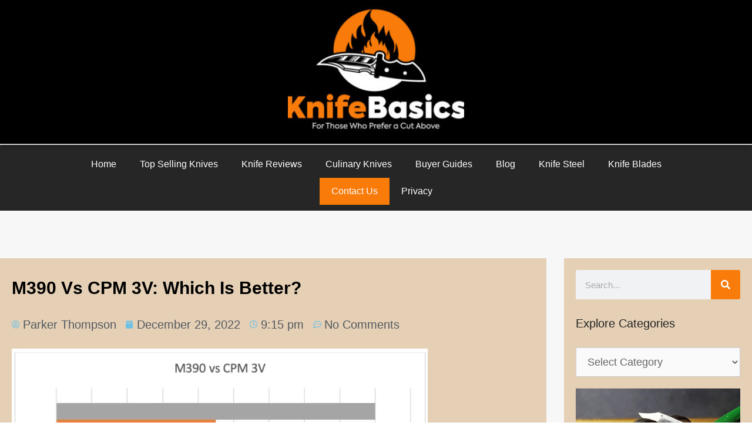

--- FILE ---
content_type: text/html; charset=UTF-8
request_url: https://knifebasics.com/m390-vs-cpm-3v/
body_size: 34562
content:
<!DOCTYPE html><html dir="ltr" lang="en-US" prefix="og: https://ogp.me/ns#"><head><script data-no-optimize="1">var litespeed_docref=sessionStorage.getItem("litespeed_docref");litespeed_docref&&(Object.defineProperty(document,"referrer",{get:function(){return litespeed_docref}}),sessionStorage.removeItem("litespeed_docref"));</script> <meta charset="UTF-8"><title>M390 Vs CPM 3V: Which is better? - KnifeBasics</title><meta name="description" content="About M390 SteelAbout CPM 3V SteelM390 Vs CPM 3V: Comparison TableToughnessEdge RetentionCorrosion ResistanceEase Of SharpeningIntention Of UsePriceFinal Thoughts On M390 Vs CPM 3V In this article, we will compare M390 Steel and CPM 3V Steel in terms of composition, toughness, edge retention, corrosion resistance, ease of sharpening, and price. M390 and CPM 3V are both" /><meta name="robots" content="max-image-preview:large" /><meta name="author" content="Parker Thompson"/><link rel="canonical" href="https://knifebasics.com/m390-vs-cpm-3v/" /><meta name="generator" content="All in One SEO (AIOSEO) 4.9.3" /><meta property="og:locale" content="en_US" /><meta property="og:site_name" content="KnifeBasics - For Those Who Prefer a Cut Above" /><meta property="og:type" content="article" /><meta property="og:title" content="M390 Vs CPM 3V: Which is better? - KnifeBasics" /><meta property="og:description" content="About M390 SteelAbout CPM 3V SteelM390 Vs CPM 3V: Comparison TableToughnessEdge RetentionCorrosion ResistanceEase Of SharpeningIntention Of UsePriceFinal Thoughts On M390 Vs CPM 3V In this article, we will compare M390 Steel and CPM 3V Steel in terms of composition, toughness, edge retention, corrosion resistance, ease of sharpening, and price. M390 and CPM 3V are both" /><meta property="og:url" content="https://knifebasics.com/m390-vs-cpm-3v/" /><meta property="og:image" content="https://knifebasics.com/wp-content/uploads/2023/11/JPEG-1-scaled.jpg" /><meta property="og:image:secure_url" content="https://knifebasics.com/wp-content/uploads/2023/11/JPEG-1-scaled.jpg" /><meta property="article:published_time" content="2022-12-29T21:15:38+00:00" /><meta property="article:modified_time" content="2023-09-08T18:45:09+00:00" /><meta name="twitter:card" content="summary_large_image" /><meta name="twitter:title" content="M390 Vs CPM 3V: Which is better? - KnifeBasics" /><meta name="twitter:description" content="About M390 SteelAbout CPM 3V SteelM390 Vs CPM 3V: Comparison TableToughnessEdge RetentionCorrosion ResistanceEase Of SharpeningIntention Of UsePriceFinal Thoughts On M390 Vs CPM 3V In this article, we will compare M390 Steel and CPM 3V Steel in terms of composition, toughness, edge retention, corrosion resistance, ease of sharpening, and price. M390 and CPM 3V are both" /><meta name="twitter:image" content="https://knifebasics.com/wp-content/uploads/2023/11/JPEG-1-scaled.jpg" /> <script type="application/ld+json" class="aioseo-schema">{"@context":"https:\/\/schema.org","@graph":[{"@type":"BlogPosting","@id":"https:\/\/knifebasics.com\/m390-vs-cpm-3v\/#blogposting","name":"M390 Vs CPM 3V: Which is better? - KnifeBasics","headline":"M390 Vs CPM 3V: Which is better?","author":{"@id":"https:\/\/knifebasics.com\/author\/cagdasd\/#author"},"publisher":{"@id":"https:\/\/knifebasics.com\/#organization"},"image":{"@type":"ImageObject","url":"https:\/\/knifebasics.com\/wp-content\/uploads\/2022\/12\/ezgif.com-gif-maker-17-e1672348280980.webp","width":708,"height":421,"caption":"M390 Vs CPM 3V"},"datePublished":"2022-12-29T21:15:38+00:00","dateModified":"2023-09-08T18:45:09+00:00","inLanguage":"en-US","mainEntityOfPage":{"@id":"https:\/\/knifebasics.com\/m390-vs-cpm-3v\/#webpage"},"isPartOf":{"@id":"https:\/\/knifebasics.com\/m390-vs-cpm-3v\/#webpage"},"articleSection":"Knife Steel, M390 Vs CPM 3V"},{"@type":"BreadcrumbList","@id":"https:\/\/knifebasics.com\/m390-vs-cpm-3v\/#breadcrumblist","itemListElement":[{"@type":"ListItem","@id":"https:\/\/knifebasics.com#listItem","position":1,"name":"Home","item":"https:\/\/knifebasics.com","nextItem":{"@type":"ListItem","@id":"https:\/\/knifebasics.com\/category\/knife-steel\/#listItem","name":"Knife Steel"}},{"@type":"ListItem","@id":"https:\/\/knifebasics.com\/category\/knife-steel\/#listItem","position":2,"name":"Knife Steel","item":"https:\/\/knifebasics.com\/category\/knife-steel\/","nextItem":{"@type":"ListItem","@id":"https:\/\/knifebasics.com\/m390-vs-cpm-3v\/#listItem","name":"M390 Vs CPM 3V: Which is better?"},"previousItem":{"@type":"ListItem","@id":"https:\/\/knifebasics.com#listItem","name":"Home"}},{"@type":"ListItem","@id":"https:\/\/knifebasics.com\/m390-vs-cpm-3v\/#listItem","position":3,"name":"M390 Vs CPM 3V: Which is better?","previousItem":{"@type":"ListItem","@id":"https:\/\/knifebasics.com\/category\/knife-steel\/#listItem","name":"Knife Steel"}}]},{"@type":"Organization","@id":"https:\/\/knifebasics.com\/#organization","name":"KnifeBasics","description":"For Those Who Prefer a Cut Above","url":"https:\/\/knifebasics.com\/","logo":{"@type":"ImageObject","url":"https:\/\/knifebasics.com\/wp-content\/uploads\/2023\/11\/JPEG-1-scaled.jpg","@id":"https:\/\/knifebasics.com\/m390-vs-cpm-3v\/#organizationLogo","width":2560,"height":1707},"image":{"@id":"https:\/\/knifebasics.com\/m390-vs-cpm-3v\/#organizationLogo"}},{"@type":"Person","@id":"https:\/\/knifebasics.com\/author\/cagdasd\/#author","url":"https:\/\/knifebasics.com\/author\/cagdasd\/","name":"Parker Thompson","image":{"@type":"ImageObject","@id":"https:\/\/knifebasics.com\/m390-vs-cpm-3v\/#authorImage","url":"https:\/\/knifebasics.com\/wp-content\/litespeed\/avatar\/c8136cc876a821137232a8c65c2f7406.jpg?ver=1768327626","width":96,"height":96,"caption":"Parker Thompson"}},{"@type":"WebPage","@id":"https:\/\/knifebasics.com\/m390-vs-cpm-3v\/#webpage","url":"https:\/\/knifebasics.com\/m390-vs-cpm-3v\/","name":"M390 Vs CPM 3V: Which is better? - KnifeBasics","description":"About M390 SteelAbout CPM 3V SteelM390 Vs CPM 3V: Comparison TableToughnessEdge RetentionCorrosion ResistanceEase Of SharpeningIntention Of UsePriceFinal Thoughts On M390 Vs CPM 3V In this article, we will compare M390 Steel and CPM 3V Steel in terms of composition, toughness, edge retention, corrosion resistance, ease of sharpening, and price. M390 and CPM 3V are both","inLanguage":"en-US","isPartOf":{"@id":"https:\/\/knifebasics.com\/#website"},"breadcrumb":{"@id":"https:\/\/knifebasics.com\/m390-vs-cpm-3v\/#breadcrumblist"},"author":{"@id":"https:\/\/knifebasics.com\/author\/cagdasd\/#author"},"creator":{"@id":"https:\/\/knifebasics.com\/author\/cagdasd\/#author"},"image":{"@type":"ImageObject","url":"https:\/\/knifebasics.com\/wp-content\/uploads\/2022\/12\/ezgif.com-gif-maker-17-e1672348280980.webp","@id":"https:\/\/knifebasics.com\/m390-vs-cpm-3v\/#mainImage","width":708,"height":421,"caption":"M390 Vs CPM 3V"},"primaryImageOfPage":{"@id":"https:\/\/knifebasics.com\/m390-vs-cpm-3v\/#mainImage"},"datePublished":"2022-12-29T21:15:38+00:00","dateModified":"2023-09-08T18:45:09+00:00"},{"@type":"WebSite","@id":"https:\/\/knifebasics.com\/#website","url":"https:\/\/knifebasics.com\/","name":"KnifeBasics","description":"For Those Who Prefer a Cut Above","inLanguage":"en-US","publisher":{"@id":"https:\/\/knifebasics.com\/#organization"}}]}</script> <meta name="viewport" content="width=device-width, initial-scale=1"><link rel="alternate" type="application/rss+xml" title="KnifeBasics &raquo; Feed" href="https://knifebasics.com/feed/" /><link rel="alternate" type="application/rss+xml" title="KnifeBasics &raquo; Comments Feed" href="https://knifebasics.com/comments/feed/" /><link rel="alternate" type="application/rss+xml" title="KnifeBasics &raquo; M390 Vs CPM 3V: Which is better? Comments Feed" href="https://knifebasics.com/m390-vs-cpm-3v/feed/" /><link rel="alternate" title="oEmbed (JSON)" type="application/json+oembed" href="https://knifebasics.com/wp-json/oembed/1.0/embed?url=https%3A%2F%2Fknifebasics.com%2Fm390-vs-cpm-3v%2F" /><link rel="alternate" title="oEmbed (XML)" type="text/xml+oembed" href="https://knifebasics.com/wp-json/oembed/1.0/embed?url=https%3A%2F%2Fknifebasics.com%2Fm390-vs-cpm-3v%2F&#038;format=xml" />
 <script src="//www.googletagmanager.com/gtag/js?id=G-HBH09Y2C5D"  data-cfasync="false" data-wpfc-render="false" async></script> <script data-cfasync="false" data-wpfc-render="false">var mi_version = '9.11.1';
				var mi_track_user = true;
				var mi_no_track_reason = '';
								var MonsterInsightsDefaultLocations = {"page_location":"https:\/\/knifebasics.com\/m390-vs-cpm-3v\/"};
								if ( typeof MonsterInsightsPrivacyGuardFilter === 'function' ) {
					var MonsterInsightsLocations = (typeof MonsterInsightsExcludeQuery === 'object') ? MonsterInsightsPrivacyGuardFilter( MonsterInsightsExcludeQuery ) : MonsterInsightsPrivacyGuardFilter( MonsterInsightsDefaultLocations );
				} else {
					var MonsterInsightsLocations = (typeof MonsterInsightsExcludeQuery === 'object') ? MonsterInsightsExcludeQuery : MonsterInsightsDefaultLocations;
				}

								var disableStrs = [
										'ga-disable-G-HBH09Y2C5D',
									];

				/* Function to detect opted out users */
				function __gtagTrackerIsOptedOut() {
					for (var index = 0; index < disableStrs.length; index++) {
						if (document.cookie.indexOf(disableStrs[index] + '=true') > -1) {
							return true;
						}
					}

					return false;
				}

				/* Disable tracking if the opt-out cookie exists. */
				if (__gtagTrackerIsOptedOut()) {
					for (var index = 0; index < disableStrs.length; index++) {
						window[disableStrs[index]] = true;
					}
				}

				/* Opt-out function */
				function __gtagTrackerOptout() {
					for (var index = 0; index < disableStrs.length; index++) {
						document.cookie = disableStrs[index] + '=true; expires=Thu, 31 Dec 2099 23:59:59 UTC; path=/';
						window[disableStrs[index]] = true;
					}
				}

				if ('undefined' === typeof gaOptout) {
					function gaOptout() {
						__gtagTrackerOptout();
					}
				}
								window.dataLayer = window.dataLayer || [];

				window.MonsterInsightsDualTracker = {
					helpers: {},
					trackers: {},
				};
				if (mi_track_user) {
					function __gtagDataLayer() {
						dataLayer.push(arguments);
					}

					function __gtagTracker(type, name, parameters) {
						if (!parameters) {
							parameters = {};
						}

						if (parameters.send_to) {
							__gtagDataLayer.apply(null, arguments);
							return;
						}

						if (type === 'event') {
														parameters.send_to = monsterinsights_frontend.v4_id;
							var hookName = name;
							if (typeof parameters['event_category'] !== 'undefined') {
								hookName = parameters['event_category'] + ':' + name;
							}

							if (typeof MonsterInsightsDualTracker.trackers[hookName] !== 'undefined') {
								MonsterInsightsDualTracker.trackers[hookName](parameters);
							} else {
								__gtagDataLayer('event', name, parameters);
							}
							
						} else {
							__gtagDataLayer.apply(null, arguments);
						}
					}

					__gtagTracker('js', new Date());
					__gtagTracker('set', {
						'developer_id.dZGIzZG': true,
											});
					if ( MonsterInsightsLocations.page_location ) {
						__gtagTracker('set', MonsterInsightsLocations);
					}
										__gtagTracker('config', 'G-HBH09Y2C5D', {"forceSSL":"true","link_attribution":"true"} );
										window.gtag = __gtagTracker;										(function () {
						/* https://developers.google.com/analytics/devguides/collection/analyticsjs/ */
						/* ga and __gaTracker compatibility shim. */
						var noopfn = function () {
							return null;
						};
						var newtracker = function () {
							return new Tracker();
						};
						var Tracker = function () {
							return null;
						};
						var p = Tracker.prototype;
						p.get = noopfn;
						p.set = noopfn;
						p.send = function () {
							var args = Array.prototype.slice.call(arguments);
							args.unshift('send');
							__gaTracker.apply(null, args);
						};
						var __gaTracker = function () {
							var len = arguments.length;
							if (len === 0) {
								return;
							}
							var f = arguments[len - 1];
							if (typeof f !== 'object' || f === null || typeof f.hitCallback !== 'function') {
								if ('send' === arguments[0]) {
									var hitConverted, hitObject = false, action;
									if ('event' === arguments[1]) {
										if ('undefined' !== typeof arguments[3]) {
											hitObject = {
												'eventAction': arguments[3],
												'eventCategory': arguments[2],
												'eventLabel': arguments[4],
												'value': arguments[5] ? arguments[5] : 1,
											}
										}
									}
									if ('pageview' === arguments[1]) {
										if ('undefined' !== typeof arguments[2]) {
											hitObject = {
												'eventAction': 'page_view',
												'page_path': arguments[2],
											}
										}
									}
									if (typeof arguments[2] === 'object') {
										hitObject = arguments[2];
									}
									if (typeof arguments[5] === 'object') {
										Object.assign(hitObject, arguments[5]);
									}
									if ('undefined' !== typeof arguments[1].hitType) {
										hitObject = arguments[1];
										if ('pageview' === hitObject.hitType) {
											hitObject.eventAction = 'page_view';
										}
									}
									if (hitObject) {
										action = 'timing' === arguments[1].hitType ? 'timing_complete' : hitObject.eventAction;
										hitConverted = mapArgs(hitObject);
										__gtagTracker('event', action, hitConverted);
									}
								}
								return;
							}

							function mapArgs(args) {
								var arg, hit = {};
								var gaMap = {
									'eventCategory': 'event_category',
									'eventAction': 'event_action',
									'eventLabel': 'event_label',
									'eventValue': 'event_value',
									'nonInteraction': 'non_interaction',
									'timingCategory': 'event_category',
									'timingVar': 'name',
									'timingValue': 'value',
									'timingLabel': 'event_label',
									'page': 'page_path',
									'location': 'page_location',
									'title': 'page_title',
									'referrer' : 'page_referrer',
								};
								for (arg in args) {
																		if (!(!args.hasOwnProperty(arg) || !gaMap.hasOwnProperty(arg))) {
										hit[gaMap[arg]] = args[arg];
									} else {
										hit[arg] = args[arg];
									}
								}
								return hit;
							}

							try {
								f.hitCallback();
							} catch (ex) {
							}
						};
						__gaTracker.create = newtracker;
						__gaTracker.getByName = newtracker;
						__gaTracker.getAll = function () {
							return [];
						};
						__gaTracker.remove = noopfn;
						__gaTracker.loaded = true;
						window['__gaTracker'] = __gaTracker;
					})();
									} else {
										console.log("");
					(function () {
						function __gtagTracker() {
							return null;
						}

						window['__gtagTracker'] = __gtagTracker;
						window['gtag'] = __gtagTracker;
					})();
									}</script> <style id='wp-img-auto-sizes-contain-inline-css'>img:is([sizes=auto i],[sizes^="auto," i]){contain-intrinsic-size:3000px 1500px}
/*# sourceURL=wp-img-auto-sizes-contain-inline-css */</style><link data-optimized="2" rel="stylesheet" href="https://knifebasics.com/wp-content/litespeed/css/26df8a66d476f58573c5b210b0bf3c25.css?ver=3e1e6" /><style id='wp-block-heading-inline-css'>h1:where(.wp-block-heading).has-background,h2:where(.wp-block-heading).has-background,h3:where(.wp-block-heading).has-background,h4:where(.wp-block-heading).has-background,h5:where(.wp-block-heading).has-background,h6:where(.wp-block-heading).has-background{padding:1.25em 2.375em}h1.has-text-align-left[style*=writing-mode]:where([style*=vertical-lr]),h1.has-text-align-right[style*=writing-mode]:where([style*=vertical-rl]),h2.has-text-align-left[style*=writing-mode]:where([style*=vertical-lr]),h2.has-text-align-right[style*=writing-mode]:where([style*=vertical-rl]),h3.has-text-align-left[style*=writing-mode]:where([style*=vertical-lr]),h3.has-text-align-right[style*=writing-mode]:where([style*=vertical-rl]),h4.has-text-align-left[style*=writing-mode]:where([style*=vertical-lr]),h4.has-text-align-right[style*=writing-mode]:where([style*=vertical-rl]),h5.has-text-align-left[style*=writing-mode]:where([style*=vertical-lr]),h5.has-text-align-right[style*=writing-mode]:where([style*=vertical-rl]),h6.has-text-align-left[style*=writing-mode]:where([style*=vertical-lr]),h6.has-text-align-right[style*=writing-mode]:where([style*=vertical-rl]){rotate:180deg}
/*# sourceURL=https://knifebasics.com/wp-includes/blocks/heading/style.min.css */</style><style id='wp-block-image-inline-css'>.wp-block-image>a,.wp-block-image>figure>a{display:inline-block}.wp-block-image img{box-sizing:border-box;height:auto;max-width:100%;vertical-align:bottom}@media not (prefers-reduced-motion){.wp-block-image img.hide{visibility:hidden}.wp-block-image img.show{animation:show-content-image .4s}}.wp-block-image[style*=border-radius] img,.wp-block-image[style*=border-radius]>a{border-radius:inherit}.wp-block-image.has-custom-border img{box-sizing:border-box}.wp-block-image.aligncenter{text-align:center}.wp-block-image.alignfull>a,.wp-block-image.alignwide>a{width:100%}.wp-block-image.alignfull img,.wp-block-image.alignwide img{height:auto;width:100%}.wp-block-image .aligncenter,.wp-block-image .alignleft,.wp-block-image .alignright,.wp-block-image.aligncenter,.wp-block-image.alignleft,.wp-block-image.alignright{display:table}.wp-block-image .aligncenter>figcaption,.wp-block-image .alignleft>figcaption,.wp-block-image .alignright>figcaption,.wp-block-image.aligncenter>figcaption,.wp-block-image.alignleft>figcaption,.wp-block-image.alignright>figcaption{caption-side:bottom;display:table-caption}.wp-block-image .alignleft{float:left;margin:.5em 1em .5em 0}.wp-block-image .alignright{float:right;margin:.5em 0 .5em 1em}.wp-block-image .aligncenter{margin-left:auto;margin-right:auto}.wp-block-image :where(figcaption){margin-bottom:1em;margin-top:.5em}.wp-block-image.is-style-circle-mask img{border-radius:9999px}@supports ((-webkit-mask-image:none) or (mask-image:none)) or (-webkit-mask-image:none){.wp-block-image.is-style-circle-mask img{border-radius:0;-webkit-mask-image:url('data:image/svg+xml;utf8,<svg viewBox="0 0 100 100" xmlns="http://www.w3.org/2000/svg"><circle cx="50" cy="50" r="50"/></svg>');mask-image:url('data:image/svg+xml;utf8,<svg viewBox="0 0 100 100" xmlns="http://www.w3.org/2000/svg"><circle cx="50" cy="50" r="50"/></svg>');mask-mode:alpha;-webkit-mask-position:center;mask-position:center;-webkit-mask-repeat:no-repeat;mask-repeat:no-repeat;-webkit-mask-size:contain;mask-size:contain}}:root :where(.wp-block-image.is-style-rounded img,.wp-block-image .is-style-rounded img){border-radius:9999px}.wp-block-image figure{margin:0}.wp-lightbox-container{display:flex;flex-direction:column;position:relative}.wp-lightbox-container img{cursor:zoom-in}.wp-lightbox-container img:hover+button{opacity:1}.wp-lightbox-container button{align-items:center;backdrop-filter:blur(16px) saturate(180%);background-color:#5a5a5a40;border:none;border-radius:4px;cursor:zoom-in;display:flex;height:20px;justify-content:center;opacity:0;padding:0;position:absolute;right:16px;text-align:center;top:16px;width:20px;z-index:100}@media not (prefers-reduced-motion){.wp-lightbox-container button{transition:opacity .2s ease}}.wp-lightbox-container button:focus-visible{outline:3px auto #5a5a5a40;outline:3px auto -webkit-focus-ring-color;outline-offset:3px}.wp-lightbox-container button:hover{cursor:pointer;opacity:1}.wp-lightbox-container button:focus{opacity:1}.wp-lightbox-container button:focus,.wp-lightbox-container button:hover,.wp-lightbox-container button:not(:hover):not(:active):not(.has-background){background-color:#5a5a5a40;border:none}.wp-lightbox-overlay{box-sizing:border-box;cursor:zoom-out;height:100vh;left:0;overflow:hidden;position:fixed;top:0;visibility:hidden;width:100%;z-index:100000}.wp-lightbox-overlay .close-button{align-items:center;cursor:pointer;display:flex;justify-content:center;min-height:40px;min-width:40px;padding:0;position:absolute;right:calc(env(safe-area-inset-right) + 16px);top:calc(env(safe-area-inset-top) + 16px);z-index:5000000}.wp-lightbox-overlay .close-button:focus,.wp-lightbox-overlay .close-button:hover,.wp-lightbox-overlay .close-button:not(:hover):not(:active):not(.has-background){background:none;border:none}.wp-lightbox-overlay .lightbox-image-container{height:var(--wp--lightbox-container-height);left:50%;overflow:hidden;position:absolute;top:50%;transform:translate(-50%,-50%);transform-origin:top left;width:var(--wp--lightbox-container-width);z-index:9999999999}.wp-lightbox-overlay .wp-block-image{align-items:center;box-sizing:border-box;display:flex;height:100%;justify-content:center;margin:0;position:relative;transform-origin:0 0;width:100%;z-index:3000000}.wp-lightbox-overlay .wp-block-image img{height:var(--wp--lightbox-image-height);min-height:var(--wp--lightbox-image-height);min-width:var(--wp--lightbox-image-width);width:var(--wp--lightbox-image-width)}.wp-lightbox-overlay .wp-block-image figcaption{display:none}.wp-lightbox-overlay button{background:none;border:none}.wp-lightbox-overlay .scrim{background-color:#fff;height:100%;opacity:.9;position:absolute;width:100%;z-index:2000000}.wp-lightbox-overlay.active{visibility:visible}@media not (prefers-reduced-motion){.wp-lightbox-overlay.active{animation:turn-on-visibility .25s both}.wp-lightbox-overlay.active img{animation:turn-on-visibility .35s both}.wp-lightbox-overlay.show-closing-animation:not(.active){animation:turn-off-visibility .35s both}.wp-lightbox-overlay.show-closing-animation:not(.active) img{animation:turn-off-visibility .25s both}.wp-lightbox-overlay.zoom.active{animation:none;opacity:1;visibility:visible}.wp-lightbox-overlay.zoom.active .lightbox-image-container{animation:lightbox-zoom-in .4s}.wp-lightbox-overlay.zoom.active .lightbox-image-container img{animation:none}.wp-lightbox-overlay.zoom.active .scrim{animation:turn-on-visibility .4s forwards}.wp-lightbox-overlay.zoom.show-closing-animation:not(.active){animation:none}.wp-lightbox-overlay.zoom.show-closing-animation:not(.active) .lightbox-image-container{animation:lightbox-zoom-out .4s}.wp-lightbox-overlay.zoom.show-closing-animation:not(.active) .lightbox-image-container img{animation:none}.wp-lightbox-overlay.zoom.show-closing-animation:not(.active) .scrim{animation:turn-off-visibility .4s forwards}}@keyframes show-content-image{0%{visibility:hidden}99%{visibility:hidden}to{visibility:visible}}@keyframes turn-on-visibility{0%{opacity:0}to{opacity:1}}@keyframes turn-off-visibility{0%{opacity:1;visibility:visible}99%{opacity:0;visibility:visible}to{opacity:0;visibility:hidden}}@keyframes lightbox-zoom-in{0%{transform:translate(calc((-100vw + var(--wp--lightbox-scrollbar-width))/2 + var(--wp--lightbox-initial-left-position)),calc(-50vh + var(--wp--lightbox-initial-top-position))) scale(var(--wp--lightbox-scale))}to{transform:translate(-50%,-50%) scale(1)}}@keyframes lightbox-zoom-out{0%{transform:translate(-50%,-50%) scale(1);visibility:visible}99%{visibility:visible}to{transform:translate(calc((-100vw + var(--wp--lightbox-scrollbar-width))/2 + var(--wp--lightbox-initial-left-position)),calc(-50vh + var(--wp--lightbox-initial-top-position))) scale(var(--wp--lightbox-scale));visibility:hidden}}
/*# sourceURL=https://knifebasics.com/wp-includes/blocks/image/style.min.css */</style><style id='wp-block-paragraph-inline-css'>.is-small-text{font-size:.875em}.is-regular-text{font-size:1em}.is-large-text{font-size:2.25em}.is-larger-text{font-size:3em}.has-drop-cap:not(:focus):first-letter{float:left;font-size:8.4em;font-style:normal;font-weight:100;line-height:.68;margin:.05em .1em 0 0;text-transform:uppercase}body.rtl .has-drop-cap:not(:focus):first-letter{float:none;margin-left:.1em}p.has-drop-cap.has-background{overflow:hidden}:root :where(p.has-background){padding:1.25em 2.375em}:where(p.has-text-color:not(.has-link-color)) a{color:inherit}p.has-text-align-left[style*="writing-mode:vertical-lr"],p.has-text-align-right[style*="writing-mode:vertical-rl"]{rotate:180deg}
/*# sourceURL=https://knifebasics.com/wp-includes/blocks/paragraph/style.min.css */</style><style id='wp-block-table-inline-css'>.wp-block-table{overflow-x:auto}.wp-block-table table{border-collapse:collapse;width:100%}.wp-block-table thead{border-bottom:3px solid}.wp-block-table tfoot{border-top:3px solid}.wp-block-table td,.wp-block-table th{border:1px solid;padding:.5em}.wp-block-table .has-fixed-layout{table-layout:fixed;width:100%}.wp-block-table .has-fixed-layout td,.wp-block-table .has-fixed-layout th{word-break:break-word}.wp-block-table.aligncenter,.wp-block-table.alignleft,.wp-block-table.alignright{display:table;width:auto}.wp-block-table.aligncenter td,.wp-block-table.aligncenter th,.wp-block-table.alignleft td,.wp-block-table.alignleft th,.wp-block-table.alignright td,.wp-block-table.alignright th{word-break:break-word}.wp-block-table .has-subtle-light-gray-background-color{background-color:#f3f4f5}.wp-block-table .has-subtle-pale-green-background-color{background-color:#e9fbe5}.wp-block-table .has-subtle-pale-blue-background-color{background-color:#e7f5fe}.wp-block-table .has-subtle-pale-pink-background-color{background-color:#fcf0ef}.wp-block-table.is-style-stripes{background-color:initial;border-collapse:inherit;border-spacing:0}.wp-block-table.is-style-stripes tbody tr:nth-child(odd){background-color:#f0f0f0}.wp-block-table.is-style-stripes.has-subtle-light-gray-background-color tbody tr:nth-child(odd){background-color:#f3f4f5}.wp-block-table.is-style-stripes.has-subtle-pale-green-background-color tbody tr:nth-child(odd){background-color:#e9fbe5}.wp-block-table.is-style-stripes.has-subtle-pale-blue-background-color tbody tr:nth-child(odd){background-color:#e7f5fe}.wp-block-table.is-style-stripes.has-subtle-pale-pink-background-color tbody tr:nth-child(odd){background-color:#fcf0ef}.wp-block-table.is-style-stripes td,.wp-block-table.is-style-stripes th{border-color:#0000}.wp-block-table.is-style-stripes{border-bottom:1px solid #f0f0f0}.wp-block-table .has-border-color td,.wp-block-table .has-border-color th,.wp-block-table .has-border-color tr,.wp-block-table .has-border-color>*{border-color:inherit}.wp-block-table table[style*=border-top-color] tr:first-child,.wp-block-table table[style*=border-top-color] tr:first-child td,.wp-block-table table[style*=border-top-color] tr:first-child th,.wp-block-table table[style*=border-top-color]>*,.wp-block-table table[style*=border-top-color]>* td,.wp-block-table table[style*=border-top-color]>* th{border-top-color:inherit}.wp-block-table table[style*=border-top-color] tr:not(:first-child){border-top-color:initial}.wp-block-table table[style*=border-right-color] td:last-child,.wp-block-table table[style*=border-right-color] th,.wp-block-table table[style*=border-right-color] tr,.wp-block-table table[style*=border-right-color]>*{border-right-color:inherit}.wp-block-table table[style*=border-bottom-color] tr:last-child,.wp-block-table table[style*=border-bottom-color] tr:last-child td,.wp-block-table table[style*=border-bottom-color] tr:last-child th,.wp-block-table table[style*=border-bottom-color]>*,.wp-block-table table[style*=border-bottom-color]>* td,.wp-block-table table[style*=border-bottom-color]>* th{border-bottom-color:inherit}.wp-block-table table[style*=border-bottom-color] tr:not(:last-child){border-bottom-color:initial}.wp-block-table table[style*=border-left-color] td:first-child,.wp-block-table table[style*=border-left-color] th,.wp-block-table table[style*=border-left-color] tr,.wp-block-table table[style*=border-left-color]>*{border-left-color:inherit}.wp-block-table table[style*=border-style] td,.wp-block-table table[style*=border-style] th,.wp-block-table table[style*=border-style] tr,.wp-block-table table[style*=border-style]>*{border-style:inherit}.wp-block-table table[style*=border-width] td,.wp-block-table table[style*=border-width] th,.wp-block-table table[style*=border-width] tr,.wp-block-table table[style*=border-width]>*{border-style:inherit;border-width:inherit}
/*# sourceURL=https://knifebasics.com/wp-includes/blocks/table/style.min.css */</style><style id='global-styles-inline-css'>:root{--wp--preset--aspect-ratio--square: 1;--wp--preset--aspect-ratio--4-3: 4/3;--wp--preset--aspect-ratio--3-4: 3/4;--wp--preset--aspect-ratio--3-2: 3/2;--wp--preset--aspect-ratio--2-3: 2/3;--wp--preset--aspect-ratio--16-9: 16/9;--wp--preset--aspect-ratio--9-16: 9/16;--wp--preset--color--black: #000000;--wp--preset--color--cyan-bluish-gray: #abb8c3;--wp--preset--color--white: #ffffff;--wp--preset--color--pale-pink: #f78da7;--wp--preset--color--vivid-red: #cf2e2e;--wp--preset--color--luminous-vivid-orange: #ff6900;--wp--preset--color--luminous-vivid-amber: #fcb900;--wp--preset--color--light-green-cyan: #7bdcb5;--wp--preset--color--vivid-green-cyan: #00d084;--wp--preset--color--pale-cyan-blue: #8ed1fc;--wp--preset--color--vivid-cyan-blue: #0693e3;--wp--preset--color--vivid-purple: #9b51e0;--wp--preset--color--contrast: var(--contrast);--wp--preset--color--contrast-2: var(--contrast-2);--wp--preset--color--contrast-3: var(--contrast-3);--wp--preset--color--base: var(--base);--wp--preset--color--base-2: var(--base-2);--wp--preset--color--base-3: var(--base-3);--wp--preset--color--accent: var(--accent);--wp--preset--gradient--vivid-cyan-blue-to-vivid-purple: linear-gradient(135deg,rgb(6,147,227) 0%,rgb(155,81,224) 100%);--wp--preset--gradient--light-green-cyan-to-vivid-green-cyan: linear-gradient(135deg,rgb(122,220,180) 0%,rgb(0,208,130) 100%);--wp--preset--gradient--luminous-vivid-amber-to-luminous-vivid-orange: linear-gradient(135deg,rgb(252,185,0) 0%,rgb(255,105,0) 100%);--wp--preset--gradient--luminous-vivid-orange-to-vivid-red: linear-gradient(135deg,rgb(255,105,0) 0%,rgb(207,46,46) 100%);--wp--preset--gradient--very-light-gray-to-cyan-bluish-gray: linear-gradient(135deg,rgb(238,238,238) 0%,rgb(169,184,195) 100%);--wp--preset--gradient--cool-to-warm-spectrum: linear-gradient(135deg,rgb(74,234,220) 0%,rgb(151,120,209) 20%,rgb(207,42,186) 40%,rgb(238,44,130) 60%,rgb(251,105,98) 80%,rgb(254,248,76) 100%);--wp--preset--gradient--blush-light-purple: linear-gradient(135deg,rgb(255,206,236) 0%,rgb(152,150,240) 100%);--wp--preset--gradient--blush-bordeaux: linear-gradient(135deg,rgb(254,205,165) 0%,rgb(254,45,45) 50%,rgb(107,0,62) 100%);--wp--preset--gradient--luminous-dusk: linear-gradient(135deg,rgb(255,203,112) 0%,rgb(199,81,192) 50%,rgb(65,88,208) 100%);--wp--preset--gradient--pale-ocean: linear-gradient(135deg,rgb(255,245,203) 0%,rgb(182,227,212) 50%,rgb(51,167,181) 100%);--wp--preset--gradient--electric-grass: linear-gradient(135deg,rgb(202,248,128) 0%,rgb(113,206,126) 100%);--wp--preset--gradient--midnight: linear-gradient(135deg,rgb(2,3,129) 0%,rgb(40,116,252) 100%);--wp--preset--font-size--small: 13px;--wp--preset--font-size--medium: 20px;--wp--preset--font-size--large: 36px;--wp--preset--font-size--x-large: 42px;--wp--preset--spacing--20: 0.44rem;--wp--preset--spacing--30: 0.67rem;--wp--preset--spacing--40: 1rem;--wp--preset--spacing--50: 1.5rem;--wp--preset--spacing--60: 2.25rem;--wp--preset--spacing--70: 3.38rem;--wp--preset--spacing--80: 5.06rem;--wp--preset--shadow--natural: 6px 6px 9px rgba(0, 0, 0, 0.2);--wp--preset--shadow--deep: 12px 12px 50px rgba(0, 0, 0, 0.4);--wp--preset--shadow--sharp: 6px 6px 0px rgba(0, 0, 0, 0.2);--wp--preset--shadow--outlined: 6px 6px 0px -3px rgb(255, 255, 255), 6px 6px rgb(0, 0, 0);--wp--preset--shadow--crisp: 6px 6px 0px rgb(0, 0, 0);}:where(.is-layout-flex){gap: 0.5em;}:where(.is-layout-grid){gap: 0.5em;}body .is-layout-flex{display: flex;}.is-layout-flex{flex-wrap: wrap;align-items: center;}.is-layout-flex > :is(*, div){margin: 0;}body .is-layout-grid{display: grid;}.is-layout-grid > :is(*, div){margin: 0;}:where(.wp-block-columns.is-layout-flex){gap: 2em;}:where(.wp-block-columns.is-layout-grid){gap: 2em;}:where(.wp-block-post-template.is-layout-flex){gap: 1.25em;}:where(.wp-block-post-template.is-layout-grid){gap: 1.25em;}.has-black-color{color: var(--wp--preset--color--black) !important;}.has-cyan-bluish-gray-color{color: var(--wp--preset--color--cyan-bluish-gray) !important;}.has-white-color{color: var(--wp--preset--color--white) !important;}.has-pale-pink-color{color: var(--wp--preset--color--pale-pink) !important;}.has-vivid-red-color{color: var(--wp--preset--color--vivid-red) !important;}.has-luminous-vivid-orange-color{color: var(--wp--preset--color--luminous-vivid-orange) !important;}.has-luminous-vivid-amber-color{color: var(--wp--preset--color--luminous-vivid-amber) !important;}.has-light-green-cyan-color{color: var(--wp--preset--color--light-green-cyan) !important;}.has-vivid-green-cyan-color{color: var(--wp--preset--color--vivid-green-cyan) !important;}.has-pale-cyan-blue-color{color: var(--wp--preset--color--pale-cyan-blue) !important;}.has-vivid-cyan-blue-color{color: var(--wp--preset--color--vivid-cyan-blue) !important;}.has-vivid-purple-color{color: var(--wp--preset--color--vivid-purple) !important;}.has-black-background-color{background-color: var(--wp--preset--color--black) !important;}.has-cyan-bluish-gray-background-color{background-color: var(--wp--preset--color--cyan-bluish-gray) !important;}.has-white-background-color{background-color: var(--wp--preset--color--white) !important;}.has-pale-pink-background-color{background-color: var(--wp--preset--color--pale-pink) !important;}.has-vivid-red-background-color{background-color: var(--wp--preset--color--vivid-red) !important;}.has-luminous-vivid-orange-background-color{background-color: var(--wp--preset--color--luminous-vivid-orange) !important;}.has-luminous-vivid-amber-background-color{background-color: var(--wp--preset--color--luminous-vivid-amber) !important;}.has-light-green-cyan-background-color{background-color: var(--wp--preset--color--light-green-cyan) !important;}.has-vivid-green-cyan-background-color{background-color: var(--wp--preset--color--vivid-green-cyan) !important;}.has-pale-cyan-blue-background-color{background-color: var(--wp--preset--color--pale-cyan-blue) !important;}.has-vivid-cyan-blue-background-color{background-color: var(--wp--preset--color--vivid-cyan-blue) !important;}.has-vivid-purple-background-color{background-color: var(--wp--preset--color--vivid-purple) !important;}.has-black-border-color{border-color: var(--wp--preset--color--black) !important;}.has-cyan-bluish-gray-border-color{border-color: var(--wp--preset--color--cyan-bluish-gray) !important;}.has-white-border-color{border-color: var(--wp--preset--color--white) !important;}.has-pale-pink-border-color{border-color: var(--wp--preset--color--pale-pink) !important;}.has-vivid-red-border-color{border-color: var(--wp--preset--color--vivid-red) !important;}.has-luminous-vivid-orange-border-color{border-color: var(--wp--preset--color--luminous-vivid-orange) !important;}.has-luminous-vivid-amber-border-color{border-color: var(--wp--preset--color--luminous-vivid-amber) !important;}.has-light-green-cyan-border-color{border-color: var(--wp--preset--color--light-green-cyan) !important;}.has-vivid-green-cyan-border-color{border-color: var(--wp--preset--color--vivid-green-cyan) !important;}.has-pale-cyan-blue-border-color{border-color: var(--wp--preset--color--pale-cyan-blue) !important;}.has-vivid-cyan-blue-border-color{border-color: var(--wp--preset--color--vivid-cyan-blue) !important;}.has-vivid-purple-border-color{border-color: var(--wp--preset--color--vivid-purple) !important;}.has-vivid-cyan-blue-to-vivid-purple-gradient-background{background: var(--wp--preset--gradient--vivid-cyan-blue-to-vivid-purple) !important;}.has-light-green-cyan-to-vivid-green-cyan-gradient-background{background: var(--wp--preset--gradient--light-green-cyan-to-vivid-green-cyan) !important;}.has-luminous-vivid-amber-to-luminous-vivid-orange-gradient-background{background: var(--wp--preset--gradient--luminous-vivid-amber-to-luminous-vivid-orange) !important;}.has-luminous-vivid-orange-to-vivid-red-gradient-background{background: var(--wp--preset--gradient--luminous-vivid-orange-to-vivid-red) !important;}.has-very-light-gray-to-cyan-bluish-gray-gradient-background{background: var(--wp--preset--gradient--very-light-gray-to-cyan-bluish-gray) !important;}.has-cool-to-warm-spectrum-gradient-background{background: var(--wp--preset--gradient--cool-to-warm-spectrum) !important;}.has-blush-light-purple-gradient-background{background: var(--wp--preset--gradient--blush-light-purple) !important;}.has-blush-bordeaux-gradient-background{background: var(--wp--preset--gradient--blush-bordeaux) !important;}.has-luminous-dusk-gradient-background{background: var(--wp--preset--gradient--luminous-dusk) !important;}.has-pale-ocean-gradient-background{background: var(--wp--preset--gradient--pale-ocean) !important;}.has-electric-grass-gradient-background{background: var(--wp--preset--gradient--electric-grass) !important;}.has-midnight-gradient-background{background: var(--wp--preset--gradient--midnight) !important;}.has-small-font-size{font-size: var(--wp--preset--font-size--small) !important;}.has-medium-font-size{font-size: var(--wp--preset--font-size--medium) !important;}.has-large-font-size{font-size: var(--wp--preset--font-size--large) !important;}.has-x-large-font-size{font-size: var(--wp--preset--font-size--x-large) !important;}
/*# sourceURL=global-styles-inline-css */</style><style id='classic-theme-styles-inline-css'>/*! This file is auto-generated */
.wp-block-button__link{color:#fff;background-color:#32373c;border-radius:9999px;box-shadow:none;text-decoration:none;padding:calc(.667em + 2px) calc(1.333em + 2px);font-size:1.125em}.wp-block-file__button{background:#32373c;color:#fff;text-decoration:none}
/*# sourceURL=/wp-includes/css/classic-themes.min.css */</style><style id='generate-style-inline-css'>body{background-color:#dcdcdd;color:#222222;}a{color:#1e73be;}a{text-decoration:underline;}.entry-title a, .site-branding a, a.button, .wp-block-button__link, .main-navigation a{text-decoration:none;}a:hover, a:focus, a:active{color:#e74c3c;}.grid-container{max-width:1445px;}.wp-block-group__inner-container{max-width:1445px;margin-left:auto;margin-right:auto;}.site-header .header-image{width:170px;}.generate-back-to-top{font-size:20px;border-radius:3px;position:fixed;bottom:30px;right:30px;line-height:40px;width:40px;text-align:center;z-index:10;transition:opacity 300ms ease-in-out;opacity:0.1;transform:translateY(1000px);}.generate-back-to-top__show{opacity:1;transform:translateY(0);}.navigation-search{position:absolute;left:-99999px;pointer-events:none;visibility:hidden;z-index:20;width:100%;top:0;transition:opacity 100ms ease-in-out;opacity:0;}.navigation-search.nav-search-active{left:0;right:0;pointer-events:auto;visibility:visible;opacity:1;}.navigation-search input[type="search"]{outline:0;border:0;vertical-align:bottom;line-height:1;opacity:0.9;width:100%;z-index:20;border-radius:0;-webkit-appearance:none;height:60px;}.navigation-search input::-ms-clear{display:none;width:0;height:0;}.navigation-search input::-ms-reveal{display:none;width:0;height:0;}.navigation-search input::-webkit-search-decoration, .navigation-search input::-webkit-search-cancel-button, .navigation-search input::-webkit-search-results-button, .navigation-search input::-webkit-search-results-decoration{display:none;}.gen-sidebar-nav .navigation-search{top:auto;bottom:0;}:root{--contrast:#222222;--contrast-2:#575760;--contrast-3:#b2b2be;--base:#f0f0f0;--base-2:#f7f8f9;--base-3:#ffffff;--accent:#1e73be;}:root .has-contrast-color{color:var(--contrast);}:root .has-contrast-background-color{background-color:var(--contrast);}:root .has-contrast-2-color{color:var(--contrast-2);}:root .has-contrast-2-background-color{background-color:var(--contrast-2);}:root .has-contrast-3-color{color:var(--contrast-3);}:root .has-contrast-3-background-color{background-color:var(--contrast-3);}:root .has-base-color{color:var(--base);}:root .has-base-background-color{background-color:var(--base);}:root .has-base-2-color{color:var(--base-2);}:root .has-base-2-background-color{background-color:var(--base-2);}:root .has-base-3-color{color:var(--base-3);}:root .has-base-3-background-color{background-color:var(--base-3);}:root .has-accent-color{color:var(--accent);}:root .has-accent-background-color{background-color:var(--accent);}body, button, input, select, textarea{font-family:Segoe UI, Helvetica Neue, Helvetica, sans-serif;font-weight:400;font-size:20px;}body{line-height:2.1;}.entry-content > [class*="wp-block-"]:not(:last-child):not(.wp-block-heading){margin-bottom:1.5em;}.main-title{font-size:45px;}.main-navigation .main-nav ul ul li a{font-size:14px;}.sidebar .widget, .footer-widgets .widget{font-size:17px;}h1{font-family:Helvetica;font-weight:bold;text-transform:capitalize;}h2{font-family:Helvetica;font-weight:bold;text-transform:capitalize;}h3{font-family:Helvetica;font-weight:bold;text-transform:capitalize;font-size:23px;}@media (max-width:768px){h1{font-size:31px;}h2{font-size:27px;}h3{font-size:24px;}h4{font-size:22px;}h5{font-size:19px;}}.top-bar{background-color:#636363;color:#ffffff;}.top-bar a{color:#ffffff;}.top-bar a:hover{color:#303030;}.site-header{background-color:#ffffff;}.main-title a,.main-title a:hover{color:#222222;}.site-description{color:#757575;}.mobile-menu-control-wrapper .menu-toggle,.mobile-menu-control-wrapper .menu-toggle:hover,.mobile-menu-control-wrapper .menu-toggle:focus,.has-inline-mobile-toggle #site-navigation.toggled{background-color:rgba(0, 0, 0, 0.02);}.main-navigation,.main-navigation ul ul{background-color:#ffffff;}.main-navigation .main-nav ul li a, .main-navigation .menu-toggle, .main-navigation .menu-bar-items{color:#515151;}.main-navigation .main-nav ul li:not([class*="current-menu-"]):hover > a, .main-navigation .main-nav ul li:not([class*="current-menu-"]):focus > a, .main-navigation .main-nav ul li.sfHover:not([class*="current-menu-"]) > a, .main-navigation .menu-bar-item:hover > a, .main-navigation .menu-bar-item.sfHover > a{color:#7a8896;background-color:#ffffff;}button.menu-toggle:hover,button.menu-toggle:focus{color:#515151;}.main-navigation .main-nav ul li[class*="current-menu-"] > a{color:#7a8896;background-color:#ffffff;}.navigation-search input[type="search"],.navigation-search input[type="search"]:active, .navigation-search input[type="search"]:focus, .main-navigation .main-nav ul li.search-item.active > a, .main-navigation .menu-bar-items .search-item.active > a{color:#7a8896;background-color:#ffffff;}.main-navigation ul ul{background-color:#eaeaea;}.main-navigation .main-nav ul ul li a{color:#515151;}.main-navigation .main-nav ul ul li:not([class*="current-menu-"]):hover > a,.main-navigation .main-nav ul ul li:not([class*="current-menu-"]):focus > a, .main-navigation .main-nav ul ul li.sfHover:not([class*="current-menu-"]) > a{color:#7a8896;background-color:#eaeaea;}.main-navigation .main-nav ul ul li[class*="current-menu-"] > a{color:#7a8896;background-color:#eaeaea;}.separate-containers .inside-article, .separate-containers .comments-area, .separate-containers .page-header, .one-container .container, .separate-containers .paging-navigation, .inside-page-header{background-color:#ffffff;}.entry-title a{color:#222222;}.entry-title a:hover{color:#1e72bd;}.entry-meta{color:#595959;}.sidebar .widget{background-color:#ffffff;}.footer-widgets{background-color:#ffffff;}.footer-widgets .widget-title{color:#000000;}.site-info{color:#ffffff;background-color:#55555e;}.site-info a{color:#ffffff;}.site-info a:hover{color:#d3d3d3;}.footer-bar .widget_nav_menu .current-menu-item a{color:#d3d3d3;}input[type="text"],input[type="email"],input[type="url"],input[type="password"],input[type="search"],input[type="tel"],input[type="number"],textarea,select{color:#666666;background-color:#fafafa;border-color:#cccccc;}input[type="text"]:focus,input[type="email"]:focus,input[type="url"]:focus,input[type="password"]:focus,input[type="search"]:focus,input[type="tel"]:focus,input[type="number"]:focus,textarea:focus,select:focus{color:#666666;background-color:#ffffff;border-color:#bfbfbf;}button,html input[type="button"],input[type="reset"],input[type="submit"],a.button,a.wp-block-button__link:not(.has-background){color:#ffffff;background-color:#55555e;}button:hover,html input[type="button"]:hover,input[type="reset"]:hover,input[type="submit"]:hover,a.button:hover,button:focus,html input[type="button"]:focus,input[type="reset"]:focus,input[type="submit"]:focus,a.button:focus,a.wp-block-button__link:not(.has-background):active,a.wp-block-button__link:not(.has-background):focus,a.wp-block-button__link:not(.has-background):hover{color:#ffffff;background-color:#3f4047;}a.generate-back-to-top{background-color:rgba( 0,0,0,0.4 );color:#ffffff;}a.generate-back-to-top:hover,a.generate-back-to-top:focus{background-color:rgba( 0,0,0,0.6 );color:#ffffff;}:root{--gp-search-modal-bg-color:var(--base-3);--gp-search-modal-text-color:var(--contrast);--gp-search-modal-overlay-bg-color:rgba(0,0,0,0.2);}@media (max-width:768px){.main-navigation .menu-bar-item:hover > a, .main-navigation .menu-bar-item.sfHover > a{background:none;color:#515151;}}.inside-top-bar.grid-container{max-width:1525px;}.inside-header{padding:40px;}.inside-header.grid-container{max-width:1525px;}.site-main .wp-block-group__inner-container{padding:40px;}.separate-containers .paging-navigation{padding-top:20px;padding-bottom:20px;}.entry-content .alignwide, body:not(.no-sidebar) .entry-content .alignfull{margin-left:-40px;width:calc(100% + 80px);max-width:calc(100% + 80px);}.rtl .menu-item-has-children .dropdown-menu-toggle{padding-left:20px;}.rtl .main-navigation .main-nav ul li.menu-item-has-children > a{padding-right:20px;}.footer-widgets-container.grid-container{max-width:1525px;}.inside-site-info.grid-container{max-width:1525px;}@media (max-width:768px){.separate-containers .inside-article, .separate-containers .comments-area, .separate-containers .page-header, .separate-containers .paging-navigation, .one-container .site-content, .inside-page-header{padding:30px;}.site-main .wp-block-group__inner-container{padding:30px;}.inside-top-bar{padding-right:30px;padding-left:30px;}.inside-header{padding-right:30px;padding-left:30px;}.widget-area .widget{padding-top:30px;padding-right:30px;padding-bottom:30px;padding-left:30px;}.footer-widgets-container{padding-top:30px;padding-right:30px;padding-bottom:30px;padding-left:30px;}.inside-site-info{padding-right:30px;padding-left:30px;}.entry-content .alignwide, body:not(.no-sidebar) .entry-content .alignfull{margin-left:-30px;width:calc(100% + 60px);max-width:calc(100% + 60px);}.one-container .site-main .paging-navigation{margin-bottom:20px;}}/* End cached CSS */.is-right-sidebar{width:30%;}.is-left-sidebar{width:30%;}.site-content .content-area{width:70%;}@media (max-width:768px){.main-navigation .menu-toggle,.sidebar-nav-mobile:not(#sticky-placeholder){display:block;}.main-navigation ul,.gen-sidebar-nav,.main-navigation:not(.slideout-navigation):not(.toggled) .main-nav > ul,.has-inline-mobile-toggle #site-navigation .inside-navigation > *:not(.navigation-search):not(.main-nav){display:none;}.nav-align-right .inside-navigation,.nav-align-center .inside-navigation{justify-content:space-between;}}
.elementor-template-full-width .site-content{display:block;}
/*# sourceURL=generate-style-inline-css */</style><link rel="preconnect" href="https://fonts.gstatic.com/" crossorigin><script type="litespeed/javascript" data-src="https://knifebasics.com/wp-content/plugins/google-analytics-for-wordpress/assets/js/frontend-gtag.min.js" id="monsterinsights-frontend-script-js" data-wp-strategy="async"></script> <script data-cfasync="false" data-wpfc-render="false" id='monsterinsights-frontend-script-js-extra'>var monsterinsights_frontend = {"js_events_tracking":"true","download_extensions":"doc,pdf,ppt,zip,xls,docx,pptx,xlsx","inbound_paths":"[{\"path\":\"\\\/go\\\/\",\"label\":\"affiliate\"},{\"path\":\"\\\/recommend\\\/\",\"label\":\"affiliate\"}]","home_url":"https:\/\/knifebasics.com","hash_tracking":"false","v4_id":"G-HBH09Y2C5D"};</script> <link rel="https://api.w.org/" href="https://knifebasics.com/wp-json/" /><link rel="alternate" title="JSON" type="application/json" href="https://knifebasics.com/wp-json/wp/v2/posts/4150" /><link rel="EditURI" type="application/rsd+xml" title="RSD" href="https://knifebasics.com/xmlrpc.php?rsd" /><meta name="generator" content="WordPress 6.9" /><link rel='shortlink' href='https://knifebasics.com/?p=4150' /><style type="text/css">.aawp .aawp-tb__row--highlight{background-color:#256aaf;}.aawp .aawp-tb__row--highlight{color:#fff;}.aawp .aawp-tb__row--highlight a{color:#fff;}</style><link rel="pingback" href="https://knifebasics.com/xmlrpc.php"><meta name="generator" content="Elementor 3.20.3; features: e_optimized_assets_loading, additional_custom_breakpoints, block_editor_assets_optimize, e_image_loading_optimization; settings: css_print_method-external, google_font-enabled, font_display-auto"><meta name="redi-version" content="1.2.7" /><link rel="icon" href="https://knifebasics.com/wp-content/uploads/2021/09/cropped-cropped-logokb-e1633299169155-1-150x116.webp" sizes="32x32" /><link rel="icon" href="https://knifebasics.com/wp-content/uploads/2021/09/cropped-cropped-logokb-e1633299169155-1.webp" sizes="192x192" /><link rel="apple-touch-icon" href="https://knifebasics.com/wp-content/uploads/2021/09/cropped-cropped-logokb-e1633299169155-1.webp" /><meta name="msapplication-TileImage" content="https://knifebasics.com/wp-content/uploads/2021/09/cropped-cropped-logokb-e1633299169155-1.webp" /><style id="wp-custom-css">@media(max-width: 768px) {
    #right-sidebar {
        display: none;
    }
}

.single .featured-image {
	display: none;
}

.wp-block-rank-math-toc-block {
    padding: 24px
}

.wp-block-rank-math-toc-block li a:hover {
	text-decoration: none;
}

.elementor-post__read-more {
	color:black !important;
	font-size:16px !important;

	margin-bottom: 10px !important;
	text-transform: capitalize !important;
}

.elementor-post__title a {
	color:black !important;
}

.elementor-post__meta-data span {
	color:black !important;
}

.elementor-post__excerpt p {
	color:black !important;
}

.elementor-element-33a6bd0 ul , 
.elementor-element-e432926 ul ,
.elementor-element-dfea0cb ul ,
.elementor-element-b130ee8 ul{
	margin-left:20px !important;
}


.elementor-element-33a6bd0 ul li ,
.elementor-element-e432926 li , 
.elementor-element-dfea0cb li , 
.elementor-element-b130ee8 li{
	line-height:22px;
	color:black !important;
	font-size:16px !important;
	border-bottom:1px solid #cdcdcd;
	margin-bottom:10px;padding-bottom:10px;
}


.elementor-element-33a6bd0 ul li a ,
.elementor-element-e432926 li a , 
.elementor-element-dfea0cb li a , 
.elementor-element-b130ee8 li a
{
	color:black !important;
}
#cat {
	width:100%;
	font-size:18px !important;
	height:50px;
	
}

.elementor-search-form__submit {
	background: #f97b0a !important;
}


.elementor-5323 .menu-item-5525 {
	background:#f97b0a !important;
	color:white !important;
	margin-left:20px !important;
}


.elementor-5323 .menu-item-5525 a {
	color:white !important;
}
.elementor-widget-nav-menu .elementor-nav-menu--main:not(.e--pointer-framed) .elementor-item:after {
	color:#f97b0a !important;
	background:#f97b0a !important;
	border-bottom:1px solid #f97b0a !important;
}


.tagcloud {
	margin-top:-10px !important;
}

.tagcloud a {
	color:black !important;
font-size:16px !important;
	border-bottom:1px solid black;margin-right:5px !important;
}

.elementor-element-1c0154b h5  {
	display:none !important;
}

.elementor-element-1c0154b ul{
	font-size:18px !important;
	margin-left:22px;
}
.menu u lil{
	margin-left:20px !important;
	padding-left:20px !important;
}

#menu-menu-1 {
	margin-left:25px !important;
}

.elementor-element-1c0154b li 
{
	line-height:28px;
	
	margin-bottom:10px;
}

.elementor-element-3400d68 li {
	line-height:36px;
}


#wpforms-submit-880 {
  color:white;
	float:right;
	width:200px;
	background:black !important;
}


#ez-cookie-dialog-wrapper {
	display:none !important;
}


.elementor-posts .elementor-post__card .elementor-post__meta-data {
	border-top:1px solid black;
}

.elementor-post__excerpt {
	margin-bottom:10px !important;
}
.elementor-post__read-more {
	margin-bottom:20px !important;
	background:#f97b0a;color:white !important;
	width:120px;
	
	text-align:center;
}

.elementor-post__read-more:hover {
	background:black;
	
}

.elementor-element-cfa7219 .tagcloud a {
	color:white !important;
	font-size:20px !important;
	margin-right:30px !important;
	border-bottom :1px solid white;
}

.elementor-element-cfa7219  h5{
	color:white !important;
	border-bottom:1px solid white;
	margin-bottom:50px !important;
}

body {
	background:white !important;
}

.elementor-element-5906739 {
	background: black !important;
	color:white !important;
}

.elementor-post__avatar {
	display:none !important;
}

.elementor-element-6c24afa h5 {
	display:none !important;
}

.elementor-element-6c24afa a {
	color: #1e73be !important;
	border-bottom:1px solid #1e73be;


}</style></head><body class="wp-singular post-template-default single single-post postid-4150 single-format-standard wp-custom-logo wp-embed-responsive wp-theme-generatepress aawp-custom right-sidebar nav-below-header separate-containers nav-search-enabled header-aligned-left dropdown-hover featured-image-active elementor-default elementor-template-full-width elementor-kit-101 elementor-page-5513 full-width-content" itemtype="https://schema.org/Blog" itemscope>
<a class="screen-reader-text skip-link" href="#content" title="Skip to content">Skip to content</a><div data-elementor-type="header" data-elementor-id="5323" class="elementor elementor-5323 elementor-location-header"><div class="elementor-section-wrap"><section class="elementor-section elementor-top-section elementor-element elementor-element-7429c6a elementor-section-boxed elementor-section-height-default elementor-section-height-default" data-id="7429c6a" data-element_type="section" data-settings="{&quot;background_background&quot;:&quot;classic&quot;}"><div class="elementor-background-overlay"></div><div class="elementor-container elementor-column-gap-default"><div class="elementor-column elementor-col-100 elementor-top-column elementor-element elementor-element-46a2ab7" data-id="46a2ab7" data-element_type="column"><div class="elementor-widget-wrap elementor-element-populated"><div class="elementor-element elementor-element-316124c elementor-widget elementor-widget-image" data-id="316124c" data-element_type="widget" data-widget_type="image.default"><div class="elementor-widget-container">
<a href="https://knifebasics.com/">
<img data-lazyloaded="1" src="[data-uri]" width="300" height="200" data-src="https://knifebasics.com/wp-content/uploads/2023/11/JPEG-1-300x200.jpg" class="attachment-medium size-medium wp-image-5650" alt="" data-srcset="https://knifebasics.com/wp-content/uploads/2023/11/JPEG-1-300x200.jpg 300w, https://knifebasics.com/wp-content/uploads/2023/11/JPEG-1-1200x800.jpg 1200w, https://knifebasics.com/wp-content/uploads/2023/11/JPEG-1-768x512.jpg 768w, https://knifebasics.com/wp-content/uploads/2023/11/JPEG-1-1536x1024.jpg 1536w, https://knifebasics.com/wp-content/uploads/2023/11/JPEG-1-2048x1365.jpg 2048w" data-sizes="(max-width: 300px) 100vw, 300px" />								</a></div></div></div></div></div></section><section class="elementor-section elementor-top-section elementor-element elementor-element-30ae351 elementor-section-boxed elementor-section-height-default elementor-section-height-default" data-id="30ae351" data-element_type="section" data-settings="{&quot;background_background&quot;:&quot;classic&quot;}"><div class="elementor-container elementor-column-gap-default"><div class="elementor-column elementor-col-100 elementor-top-column elementor-element elementor-element-0b6d108" data-id="0b6d108" data-element_type="column"><div class="elementor-widget-wrap elementor-element-populated"><div class="elementor-element elementor-element-cdf3cd7 elementor-nav-menu__align-center elementor-nav-menu--dropdown-tablet elementor-nav-menu__text-align-aside elementor-nav-menu--toggle elementor-nav-menu--burger elementor-widget elementor-widget-nav-menu" data-id="cdf3cd7" data-element_type="widget" data-settings="{&quot;layout&quot;:&quot;horizontal&quot;,&quot;submenu_icon&quot;:{&quot;value&quot;:&quot;&lt;i class=\&quot;fas fa-caret-down\&quot;&gt;&lt;\/i&gt;&quot;,&quot;library&quot;:&quot;fa-solid&quot;},&quot;toggle&quot;:&quot;burger&quot;}" data-widget_type="nav-menu.default"><div class="elementor-widget-container"><nav class="elementor-nav-menu--main elementor-nav-menu__container elementor-nav-menu--layout-horizontal e--pointer-underline e--animation-fade"><ul id="menu-1-cdf3cd7" class="elementor-nav-menu"><li class="menu-item menu-item-type-custom menu-item-object-custom menu-item-home menu-item-9"><a href="https://knifebasics.com/" class="elementor-item">Home</a></li><li class="menu-item menu-item-type-post_type menu-item-object-page menu-item-6065"><a href="https://knifebasics.com/top-selling-knives/" class="elementor-item">Top Selling Knives</a></li><li class="menu-item menu-item-type-taxonomy menu-item-object-category menu-item-13"><a href="https://knifebasics.com/category/knife-reviews/" class="elementor-item">Knife Reviews</a></li><li class="menu-item menu-item-type-taxonomy menu-item-object-category menu-item-5677"><a href="https://knifebasics.com/category/culinary-knives/" class="elementor-item">Culinary Knives</a></li><li class="menu-item menu-item-type-taxonomy menu-item-object-category menu-item-1085"><a href="https://knifebasics.com/category/buyer-guides/" class="elementor-item">Buyer Guides</a></li><li class="menu-item menu-item-type-taxonomy menu-item-object-category menu-item-11"><a href="https://knifebasics.com/category/blog/" class="elementor-item">Blog</a></li><li class="menu-item menu-item-type-taxonomy menu-item-object-category current-post-ancestor current-menu-parent current-post-parent menu-item-14"><a href="https://knifebasics.com/category/knife-steel/" class="elementor-item">Knife Steel</a></li><li class="menu-item menu-item-type-taxonomy menu-item-object-category menu-item-5558"><a href="https://knifebasics.com/category/knife-blades/" class="elementor-item">Knife Blades</a></li><li class="menu-item menu-item-type-post_type menu-item-object-page menu-item-5525"><a href="https://knifebasics.com/contact-us/" class="elementor-item">Contact Us</a></li><li class="menu-item menu-item-type-post_type menu-item-object-page menu-item-5999"><a href="https://knifebasics.com/privacy-policy/" class="elementor-item">Privacy</a></li></ul></nav><div class="elementor-menu-toggle" role="button" tabindex="0" aria-label="Menu Toggle" aria-expanded="false">
<i aria-hidden="true" role="presentation" class="elementor-menu-toggle__icon--open eicon-menu-bar"></i><i aria-hidden="true" role="presentation" class="elementor-menu-toggle__icon--close eicon-close"></i>			<span class="elementor-screen-only">Menu</span></div><nav class="elementor-nav-menu--dropdown elementor-nav-menu__container" aria-hidden="true"><ul id="menu-2-cdf3cd7" class="elementor-nav-menu"><li class="menu-item menu-item-type-custom menu-item-object-custom menu-item-home menu-item-9"><a href="https://knifebasics.com/" class="elementor-item" tabindex="-1">Home</a></li><li class="menu-item menu-item-type-post_type menu-item-object-page menu-item-6065"><a href="https://knifebasics.com/top-selling-knives/" class="elementor-item" tabindex="-1">Top Selling Knives</a></li><li class="menu-item menu-item-type-taxonomy menu-item-object-category menu-item-13"><a href="https://knifebasics.com/category/knife-reviews/" class="elementor-item" tabindex="-1">Knife Reviews</a></li><li class="menu-item menu-item-type-taxonomy menu-item-object-category menu-item-5677"><a href="https://knifebasics.com/category/culinary-knives/" class="elementor-item" tabindex="-1">Culinary Knives</a></li><li class="menu-item menu-item-type-taxonomy menu-item-object-category menu-item-1085"><a href="https://knifebasics.com/category/buyer-guides/" class="elementor-item" tabindex="-1">Buyer Guides</a></li><li class="menu-item menu-item-type-taxonomy menu-item-object-category menu-item-11"><a href="https://knifebasics.com/category/blog/" class="elementor-item" tabindex="-1">Blog</a></li><li class="menu-item menu-item-type-taxonomy menu-item-object-category current-post-ancestor current-menu-parent current-post-parent menu-item-14"><a href="https://knifebasics.com/category/knife-steel/" class="elementor-item" tabindex="-1">Knife Steel</a></li><li class="menu-item menu-item-type-taxonomy menu-item-object-category menu-item-5558"><a href="https://knifebasics.com/category/knife-blades/" class="elementor-item" tabindex="-1">Knife Blades</a></li><li class="menu-item menu-item-type-post_type menu-item-object-page menu-item-5525"><a href="https://knifebasics.com/contact-us/" class="elementor-item" tabindex="-1">Contact Us</a></li><li class="menu-item menu-item-type-post_type menu-item-object-page menu-item-5999"><a href="https://knifebasics.com/privacy-policy/" class="elementor-item" tabindex="-1">Privacy</a></li></ul></nav></div></div></div></div></div></section><section class="elementor-section elementor-top-section elementor-element elementor-element-b57f515 elementor-section-boxed elementor-section-height-default elementor-section-height-default" data-id="b57f515" data-element_type="section"><div class="elementor-container elementor-column-gap-default"><div class="elementor-column elementor-col-100 elementor-top-column elementor-element elementor-element-db87db2" data-id="db87db2" data-element_type="column"><div class="elementor-widget-wrap"></div></div></div></section></div></div><div class="site grid-container container hfeed" id="page"><div class="site-content" id="content"><div data-elementor-type="single-post" data-elementor-id="5513" class="elementor elementor-5513 elementor-location-single post-4150 post type-post status-publish format-standard has-post-thumbnail hentry category-knife-steel tag-m390-vs-cpm-3v"><div class="elementor-section-wrap"><section class="elementor-section elementor-top-section elementor-element elementor-element-223ea08 elementor-section-height-min-height elementor-section-items-top elementor-section-content-top elementor-section-boxed elementor-section-height-default" data-id="223ea08" data-element_type="section" data-settings="{&quot;background_background&quot;:&quot;classic&quot;}"><div class="elementor-container elementor-column-gap-default"><div class="elementor-column elementor-col-50 elementor-top-column elementor-element elementor-element-cad7c37" data-id="cad7c37" data-element_type="column" data-settings="{&quot;background_background&quot;:&quot;classic&quot;}"><div class="elementor-widget-wrap elementor-element-populated"><div class="elementor-element elementor-element-fedca74 elementor-widget elementor-widget-theme-post-title elementor-page-title elementor-widget-heading" data-id="fedca74" data-element_type="widget" data-widget_type="theme-post-title.default"><div class="elementor-widget-container"><h1 class="elementor-heading-title elementor-size-default">M390 Vs CPM 3V: Which is better?</h1></div></div><div class="elementor-element elementor-element-c7cded0 elementor-widget elementor-widget-post-info" data-id="c7cded0" data-element_type="widget" data-widget_type="post-info.default"><div class="elementor-widget-container"><ul class="elementor-inline-items elementor-icon-list-items elementor-post-info"><li class="elementor-icon-list-item elementor-repeater-item-eb52f14 elementor-inline-item" itemprop="author">
<a href="https://knifebasics.com/author/cagdasd/">
<span class="elementor-icon-list-icon">
<i aria-hidden="true" class="far fa-user-circle"></i>							</span>
<span class="elementor-icon-list-text elementor-post-info__item elementor-post-info__item--type-author">
Parker Thompson					</span>
</a></li><li class="elementor-icon-list-item elementor-repeater-item-abd5b30 elementor-inline-item" itemprop="datePublished">
<a href="https://knifebasics.com/2022/12/29/">
<span class="elementor-icon-list-icon">
<i aria-hidden="true" class="fas fa-calendar"></i>							</span>
<span class="elementor-icon-list-text elementor-post-info__item elementor-post-info__item--type-date">
December 29, 2022					</span>
</a></li><li class="elementor-icon-list-item elementor-repeater-item-faecff7 elementor-inline-item">
<span class="elementor-icon-list-icon">
<i aria-hidden="true" class="far fa-clock"></i>							</span>
<span class="elementor-icon-list-text elementor-post-info__item elementor-post-info__item--type-time">
9:15 pm					</span></li><li class="elementor-icon-list-item elementor-repeater-item-f6e3e94 elementor-inline-item" itemprop="commentCount">
<a href="https://knifebasics.com/m390-vs-cpm-3v/#respond">
<span class="elementor-icon-list-icon">
<i aria-hidden="true" class="far fa-comment-dots"></i>							</span>
<span class="elementor-icon-list-text elementor-post-info__item elementor-post-info__item--type-comments">
No Comments					</span>
</a></li></ul></div></div><div class="elementor-element elementor-element-022da76 elementor-widget elementor-widget-theme-post-featured-image elementor-widget-image" data-id="022da76" data-element_type="widget" data-widget_type="theme-post-featured-image.default"><div class="elementor-widget-container">
<img data-lazyloaded="1" src="[data-uri]" width="708" height="421" data-src="https://knifebasics.com/wp-content/uploads/2022/12/ezgif.com-gif-maker-17-e1672348280980.webp" class="attachment-1536x1536 size-1536x1536 wp-image-4154" alt="M390 Vs CPM 3V" data-srcset="https://knifebasics.com/wp-content/uploads/2022/12/ezgif.com-gif-maker-17-e1672348280980.webp 708w, https://knifebasics.com/wp-content/uploads/2022/12/ezgif.com-gif-maker-17-e1672348280980-300x178.webp 300w" data-sizes="(max-width: 708px) 100vw, 708px" /></div></div><div class="elementor-element elementor-element-8d9f657 elementor-widget elementor-widget-theme-post-content" data-id="8d9f657" data-element_type="widget" data-widget_type="theme-post-content.default"><div class="elementor-widget-container"><div class="wp-block-rank-math-toc-block has-accent-color has-base-background-color has-text-color has-background" style="font-size:16px" id="rank-math-toc"><nav><ul><li class=""><a href="#about-m-390-steel">About M390 Steel</a></li><li class=""><a href="#about-cpm-3-v-steel">About CPM 3V Steel</a></li><li class=""><a href="#m-390-vs-cpm-3-v-comparison-table">M390 Vs CPM 3V: Comparison Table</a></li><li class=""><a href="#toughness">Toughness</a></li><li class=""><a href="#edge-retention">Edge Retention</a></li><li class=""><a href="#corrosion-resistance">Corrosion Resistance</a></li><li class=""><a href="#ease-of-sharpening">Ease Of Sharpening</a></li><li class=""><a href="#intention-of-use">Intention Of Use</a></li><li class=""><a href="#price">Price</a></li><li class=""><a href="#final-thoughts-on-m-390-vs-cpm-3-v">Final Thoughts On M390 Vs CPM 3V</a></li></ul></nav></div><p>In this article, we will compare M390 Steel and CPM 3V Steel in terms of composition, toughness, edge retention, corrosion resistance, ease of sharpening, and price.</p><p>M390 and CPM 3V are both popular steels that are used in the manufacture of knives and other cutting tools.&nbsp;</p><p>Bohler M390 steel is known for its excellent wear resistance, edge retention, and corrosion resistance, while CPM 3V is known for its exceptional toughness and is often used in outdoor knives where it may be subjected to heavy use and abuse.&nbsp;</p><h2 class="wp-block-heading" id="about-m-390-steel">About M390 Steel</h2><p>M390 steel is a martensitic stainless steel that is produced by Bohler following the powder metallurgy process.&nbsp;</p><p>Bohler M390 steel was formulated to be highly wear-resistant and corrosion-resistant steel. It is considered premium steel and thus tends to be pricier than other knife steels.</p><p>M390 stainless steel is used in the manufacture of knives, medical equipment, the food, and processing industry, and in pill-punching dies.</p><h2 class="wp-block-heading" id="about-cpm-3-v-steel">About CPM 3V Steel</h2><p>CPM 3V steel is a tool steel known for its exceptional toughness and wear resistance, it is manufactured by Crucible Industries following the <a href="http://www.crucibleservice.com/eselector/general/generalpart3.html" target="_blank" data-type="URL" data-id="http://www.crucibleservice.com/eselector/general/generalpart3.html" rel="noreferrer noopener">Particle Metallurgy Process</a>.</p><p>CPM 3V steel is non-stainless steel and does not provide good corrosion resistance despite being used in most outdoor knives.&nbsp;</p><p>CPM 3V is widely used in the manufacture of knives and other cutting tools, Punches, and Dies due to its extreme wear resistance and ability to withstand heavy application without chipping and breaking.</p><h2 class="wp-block-heading" id="m-390-vs-cpm-3-v-comparison-table">M390 Vs CPM 3V: Comparison Table</h2><figure class="wp-block-table"><table class="has-fixed-layout"><thead><tr><th class="has-text-align-left" data-align="left">Specification</th><th class="has-text-align-left" data-align="left">M390 Steel</th><th class="has-text-align-left" data-align="left">3V Steel</th></tr></thead><tbody><tr><td class="has-text-align-left" data-align="left">Composition</td><td class="has-text-align-left" data-align="left">Carbon 1.90%<br>Chromium 20.00%<br>Molybdenum 1.00%<br>Silicon 0.40%<br>Vanadium 4.00%<br>Manganese 0.30%<br>Tungsten 0.60%<br>Silicon 0.70%</td><td class="has-text-align-left" data-align="left">Carbon 0.80%<br>Chromium 7.50%<br>Molybdenum 1.30%<br>Vanadium 2.75%<br></td></tr><tr><td class="has-text-align-left" data-align="left">Rockwell Hardness</td><td class="has-text-align-left" data-align="left">60-62 HRC</td><td class="has-text-align-left" data-align="left">58-60 HRC</td></tr><tr><td class="has-text-align-left" data-align="left">Edge Retention</td><td class="has-text-align-left" data-align="left">6.5/10</td><td class="has-text-align-left" data-align="left">4.5/10</td></tr><tr><td class="has-text-align-left" data-align="left">Toughness</td><td class="has-text-align-left" data-align="left">3.5/10</td><td class="has-text-align-left" data-align="left">9/10</td></tr><tr><td class="has-text-align-left" data-align="left">Corrosion Resistance</td><td class="has-text-align-left" data-align="left">9/10</td><td class="has-text-align-left" data-align="left">5.5/10</td></tr><tr><td class="has-text-align-left" data-align="left">Ease of Sharpening</td><td class="has-text-align-left" data-align="left">Hard</td><td class="has-text-align-left" data-align="left">Moderate</td></tr><tr><td class="has-text-align-left" data-align="left">Price</td><td class="has-text-align-left" data-align="left">Expensive</td><td class="has-text-align-left" data-align="left">Mid-range</td></tr></tbody></table><figcaption class="wp-element-caption">Comparison Table Between M390 and 3V</figcaption></figure><h2 class="wp-block-heading" id="toughness">Toughness</h2><p>CPM 3V tool steel is known for its exceptional toughness, making it an excellent choice for knives that may be subjected to heavy use and abuse like batoning. In comparison to M390 steel, CPM 3V offers almost three times the toughness of M390. According to Crucible Industries, CPM 3V steel has the highest impact toughness of any tool steel in its range of wear resistance.&nbsp;</p><p>This makes CPM 3V an excellent choice for use in outdoor knives where the knife may be subjected to high levels of stress. 3V steel toughness and wear resistance make it a highly durable and reliable choice for a wide range of applications.</p><h2 class="wp-block-heading" id="edge-retention">Edge Retention</h2><p>Both M390 and <a href="https://knifebasics.com/what-is-cpm-3v-steel-cpm-3v-steel-review/" data-type="post" data-id="458">CPM 3V steel</a> offer exceptional wear resistance, making them good choices for use in most knives. However, M390 stainless steel has an additional advantage in that it also has better edge retention than CPM 3V steel.&nbsp;</p><p>M390 steel is known for its excellent edge retention, which has been confirmed through various tests such as CATRA tests from Bohler Industry. This is due to its high carbide content and the addition of 4% vanadium content, which improves the steel&#8217;s overall ability to hold a sharp edge.&nbsp;</p><p>The high carbide content and vanadium addition contribute to M390&#8217;s high Rockwell hardness over 3V steel, which is a key factor in edge retention. This makes M390 the better choice over CPM 3V for use in premium knives.</p><h2 class="wp-block-heading" id="corrosion-resistance">Corrosion Resistance</h2><p>M390 steel is an exceptional stainless steel produced to provide high wear resistance and high corrosion resistance. It contains 20% chromium content, which gives it excellent corrosion resistance and makes it suitable for use in wet or humid environments.&nbsp;</p><p>In contrast, CPM 3V steel is a non-stainless steel with only 7.5% chromium content and is not as resistant to corrosion as M390 stainless steel. 3V corrosion resistance is better than most nonstainless steel like D2 steel but does not offer corrosion resistance similar to that of stainless steel.</p><h2 class="wp-block-heading" id="ease-of-sharpening">Ease Of Sharpening</h2><p>Sharpening CPM 3V steel is a little easier than sharpening M390 steel. This is because CPM 3V steel has a lower Rockwell hardness than M390 steel, which translates to it being slightly softer and easier to work with.&nbsp;</p><p>The lower Rockwell hardness also means that CPM 3V is less prone to chipping or breaking during the sharpening process. While CPM 3V is still a relatively hard steel and may require some effort to sharpen, it is easier to work with than M390 steel.</p><p>This can make CPM 3V a more convenient choice for those who need to frequently sharpen their knives.&nbsp;</p><p>It is worth noting that While CPM 3V steel is generally easier to sharpen than M390 steel due to its lower Rockwell hardness, M390 is not extremely hard to sharpen.&nbsp;</p><p>This is because M390 contains a large number of chromium carbides than vanadium carbides, which are easier to sharpen on common sharpening abrasives made of aluminum oxide.&nbsp;</p><p>As a result, M390 knives can be sharpened using common sharpening equipment and techniques, although it may require a little more effort than CPM 3V knives.</p><div class="wp-block-image"><figure class="aligncenter size-large"><img data-lazyloaded="1" src="[data-uri]" fetchpriority="high" fetchpriority="high" decoding="async" width="1024" height="609" data-src="https://knifebasics.com/wp-content/uploads/2022/12/ezgif.com-gif-maker-17-1024x609.webp" alt="M390 Vs CPM 3V" class="wp-image-4154"/><figcaption class="wp-element-caption">M390 Vs CPM 3V Bar Chart</figcaption></figure></div><h2 class="wp-block-heading" id="intention-of-use">Intention Of Use</h2><p>The intention of use is an important factor to consider when choosing between M390 and CPM 3V blades. M390 steel is most often used in high-end knives that require a sharp and durable edge.&nbsp;</p><p>It is well-suited for precision cutting tasks, making it a popular choice among chefs, knife enthusiasts, medics, and other professionals who require a very sharp and precise blade.&nbsp;</p><p>In contrast, CPM 3V is also commonly used in knives and tools, but for its toughness and wear resistance thus the ability to hold up to heavy use and abuse.&nbsp;</p><p>CPM 3V steel is often used in outdoor knives where the knife may be subjected to extreme conditions and high levels of stress. As a result, CPM 3V is a popular choice among outdoor enthusiasts, hunters, and military personnel.&nbsp;</p><p>Another key point to consider is that the level of maintenance required can affect the convenience and overall lifespan of the knife.&nbsp;</p><p>CPM 3V knives are non-stainless steel and may require more frequent cleaning and oiling to prevent rust while M390 knives are stainless steel with excellent corrosion resistance, so they do not require the same level of maintenance to prevent rust as CPM 3V knives.&nbsp;</p><h2 class="wp-block-heading" id="price">Price</h2><p>When it comes to the price of M390 and CPM 3V knives, M390 knives tend to be more expensive. This is partly due to M390 steel&#8217;s high performance and demand among knife enthusiasts and professionals.&nbsp;</p><p>M390 offers excellent corrosion resistance, edge retention, and wear resistance, making it a popular choice for premium knives. As a result, M390 tends to command a higher price than CPM 3V.&nbsp;</p><p>While CPM 3V is also high-performance steel it is generally more affordable than M390 due to its slightly lower demand and lower performance in aspects of corrosion and edge retention.&nbsp;</p><h2 class="wp-block-heading" id="final-thoughts-on-m-390-vs-cpm-3-v">Final Thoughts On M390 Vs CPM 3V</h2><p>In conclusion, M390 and CPM 3V are both high-wear resistance steels that are commonly used in the manufacture of knives and other cutting tools. M390 steel gives excellent edge retention and corrosion resistance, making it a popular choice for precision cutting knives.&nbsp;</p><p><a href="https://knifebasics.com/is-m390-steel-good-knife-steel-m390-steel-review/" data-type="post" data-id="418">Bohler M390</a> is also produced using the powder metallurgy process and has a slightly higher Rockwell hardness than CPM 3V. CPM 3V, on the other hand, is known for its toughness and is often used in outdoor and tough applications where it may be subjected to high stress.&nbsp;</p><p>3V steel is easier to sharpen than M390 stainless steel and is generally more affordable. CPM 3V is thus better suited for tough applications. While M390 is a versatile steel that can be used for a wide range of purposes, including kitchen knives and EDCs.</p></div></div></div></div><div class="elementor-column elementor-col-50 elementor-top-column elementor-element elementor-element-165f62c" data-id="165f62c" data-element_type="column" data-settings="{&quot;background_background&quot;:&quot;classic&quot;}"><div class="elementor-widget-wrap elementor-element-populated"><div class="elementor-background-overlay"></div><div class="elementor-element elementor-element-6b81def elementor-search-form--skin-classic elementor-search-form--button-type-icon elementor-search-form--icon-search elementor-widget elementor-widget-search-form" data-id="6b81def" data-element_type="widget" data-settings="{&quot;skin&quot;:&quot;classic&quot;}" data-widget_type="search-form.default"><div class="elementor-widget-container"><form class="elementor-search-form" role="search" action="https://knifebasics.com" method="get"><div class="elementor-search-form__container">
<input placeholder="Search..." class="elementor-search-form__input" type="search" name="s" title="Search" value="">
<button class="elementor-search-form__submit" type="submit" title="Search" aria-label="Search">
<i aria-hidden="true" class="fas fa-search"></i>							<span class="elementor-screen-only">Search</span>
</button></div></form></div></div><div class="elementor-element elementor-element-87b2d7f elementor-widget elementor-widget-wp-widget-categories" data-id="87b2d7f" data-element_type="widget" data-widget_type="wp-widget-categories.default"><div class="elementor-widget-container"><h5>Explore Categories</h5><form action="https://knifebasics.com" method="get"><label class="screen-reader-text" for="cat">Explore Categories</label><select  name='cat' id='cat' class='postform'><option value='-1'>Select Category</option><option class="level-0" value="142">Blade Shapes&nbsp;&nbsp;(8)</option><option class="level-0" value="5">Blog&nbsp;&nbsp;(193)</option><option class="level-0" value="101">Buyer Guides&nbsp;&nbsp;(10)</option><option class="level-0" value="265">Culinary Knives&nbsp;&nbsp;(16)</option><option class="level-0" value="271">Decor and Design&nbsp;&nbsp;(2)</option><option class="level-0" value="275">Hunting Knives&nbsp;&nbsp;(6)</option><option class="level-0" value="279">Japanese Knives&nbsp;&nbsp;(3)</option><option class="level-0" value="4">Knife Accessories&nbsp;&nbsp;(5)</option><option class="level-0" value="270">Knife and Sheath Guide&nbsp;&nbsp;(1)</option><option class="level-0" value="256">Knife Blades&nbsp;&nbsp;(11)</option><option class="level-0" value="152">Knife Handles&nbsp;&nbsp;(3)</option><option class="level-0" value="153">Knife Locks&nbsp;&nbsp;(2)</option><option class="level-0" value="3">Knife Reviews&nbsp;&nbsp;(22)</option><option class="level-0" value="254">Knife Sharpening&nbsp;&nbsp;(4)</option><option class="level-0" value="2">Knife Steel&nbsp;&nbsp;(174)</option><option class="level-0" value="284">Knife Uses&nbsp;&nbsp;(1)</option><option class="level-0" value="293">Medical Knives&nbsp;&nbsp;(1)</option><option class="level-0" value="273">Outdoor Gear&nbsp;&nbsp;(2)</option><option class="level-0" value="277">Product Reviews&nbsp;&nbsp;(1)</option><option class="level-0" value="283">Tools &amp; Techniques&nbsp;&nbsp;(3)</option>
</select></form><script type="litespeed/javascript">((dropdownId)=>{const dropdown=document.getElementById(dropdownId);function onSelectChange(){setTimeout(()=>{if('escape'===dropdown.dataset.lastkey){return}
if(dropdown.value&&parseInt(dropdown.value)>0&&dropdown instanceof HTMLSelectElement){dropdown.parentElement.submit()}},250)}
function onKeyUp(event){if('Escape'===event.key){dropdown.dataset.lastkey='escape'}else{delete dropdown.dataset.lastkey}}
function onClick(){delete dropdown.dataset.lastkey}
dropdown.addEventListener('keyup',onKeyUp);dropdown.addEventListener('click',onClick);dropdown.addEventListener('change',onSelectChange)})("cat")</script> </div></div><div class="elementor-element elementor-element-8af55cc elementor-widget elementor-widget-image" data-id="8af55cc" data-element_type="widget" data-widget_type="image.default"><div class="elementor-widget-container">
<img data-lazyloaded="1" src="[data-uri]" loading="lazy" width="640" height="427" data-src="https://knifebasics.com/wp-content/uploads/2023/10/vintage-knife-sharpener-7731686_640.jpg" class="attachment-large size-large wp-image-5318" alt="improve knife sharpness" data-srcset="https://knifebasics.com/wp-content/uploads/2023/10/vintage-knife-sharpener-7731686_640.jpg 640w, https://knifebasics.com/wp-content/uploads/2023/10/vintage-knife-sharpener-7731686_640-300x200.jpg 300w" data-sizes="(max-width: 640px) 100vw, 640px" /></div></div><div class="elementor-element elementor-element-b130ee8 elementor-widget elementor-widget-wp-widget-recent-posts" data-id="b130ee8" data-element_type="widget" data-widget_type="wp-widget-recent-posts.default"><div class="elementor-widget-container"><h5>Recent Posts</h5><ul><li>
<a href="https://knifebasics.com/5-essential-knife-features-for-hunting-safely/">5 Essential Knife Features for Hunting Safely</a></li><li>
<a href="https://knifebasics.com/aus-8-stainless-steel-guide/">AUS 8 Steel: Composition, Properties, and Comparison</a></li><li>
<a href="https://knifebasics.com/understanding-medical-knives-and-their-uses/">Precision Steel: Understanding Medical Knives and Their Uses</a></li><li>
<a href="https://knifebasics.com/is-9cr18mov-steel-good-for-a-knife-9cr18mov-steel/">Is 9Cr18MoV Steel a Good Knife Steel</a></li><li>
<a href="https://knifebasics.com/1-4116-detailed-1-4116-stainless-steel-review/">1.4116 Steel: Composition, Properties, and Comparison</a></li><li>
<a href="https://knifebasics.com/is-aus-10-steel-good-aus-10-steel-review/">Is AUS 10 Steel Good for Knives?</a></li><li>
<a href="https://knifebasics.com/detailed-niolox-steel-review/">Is Niolox Steel a Good Steel?</a></li><li>
<a href="https://knifebasics.com/is-n690-steel-good-for-knives/">N690 Steel: Is N690 a good blade steel?</a></li></ul></div></div><div class="elementor-element elementor-element-6e3513c elementor-widget elementor-widget-image" data-id="6e3513c" data-element_type="widget" data-widget_type="image.default"><div class="elementor-widget-container">
<img data-lazyloaded="1" src="[data-uri]" loading="lazy" width="412" height="302" data-src="https://knifebasics.com/wp-content/uploads/2023/11/Damascus-knife-steel-kitchen-set.png" class="attachment-large size-large wp-image-5380" alt="Damascus knife steel kitchen set" data-srcset="https://knifebasics.com/wp-content/uploads/2023/11/Damascus-knife-steel-kitchen-set.png 412w, https://knifebasics.com/wp-content/uploads/2023/11/Damascus-knife-steel-kitchen-set-300x220.png 300w" data-sizes="(max-width: 412px) 100vw, 412px" /></div></div><div class="elementor-element elementor-element-7c712e5 elementor-widget elementor-widget-html" data-id="7c712e5" data-element_type="widget" data-widget_type="html.default"><div class="elementor-widget-container"><div id="ezoic-pub-ad-placeholder-165"></div></div></div></div></div></div></section></div></div></div></div><div class="site-footer"><div data-elementor-type="footer" data-elementor-id="5439" class="elementor elementor-5439 elementor-location-footer"><div class="elementor-section-wrap"><section class="elementor-section elementor-top-section elementor-element elementor-element-0aed9e6 elementor-section-boxed elementor-section-height-default elementor-section-height-default" data-id="0aed9e6" data-element_type="section" data-settings="{&quot;background_background&quot;:&quot;classic&quot;}"><div class="elementor-container elementor-column-gap-default"><div class="elementor-column elementor-col-100 elementor-top-column elementor-element elementor-element-78a57b7" data-id="78a57b7" data-element_type="column"><div class="elementor-widget-wrap elementor-element-populated"><div class="elementor-element elementor-element-e523e35 elementor-widget elementor-widget-theme-site-logo elementor-widget-image" data-id="e523e35" data-element_type="widget" data-widget_type="theme-site-logo.default"><div class="elementor-widget-container"><div class="elementor-image">
<a href="https://knifebasics.com">
<img data-lazyloaded="1" src="[data-uri]" width="300" height="200" data-src="https://knifebasics.com/wp-content/uploads/2023/11/JPEG-1-300x200.jpg" class="attachment-medium size-medium wp-image-5650" alt="" data-srcset="https://knifebasics.com/wp-content/uploads/2023/11/JPEG-1-300x200.jpg 300w, https://knifebasics.com/wp-content/uploads/2023/11/JPEG-1-1200x800.jpg 1200w, https://knifebasics.com/wp-content/uploads/2023/11/JPEG-1-768x512.jpg 768w, https://knifebasics.com/wp-content/uploads/2023/11/JPEG-1-1536x1024.jpg 1536w, https://knifebasics.com/wp-content/uploads/2023/11/JPEG-1-2048x1365.jpg 2048w" data-sizes="(max-width: 300px) 100vw, 300px" />				</a></div></div></div><div class="elementor-element elementor-element-d77e2f9 elementor-widget elementor-widget-text-editor" data-id="d77e2f9" data-element_type="widget" data-widget_type="text-editor.default"><div class="elementor-widget-container"><p>KnifeBasics.com is a participant in the Amazon Services LLC Associates Program, an affiliate advertising program designed to provide a way for websites to earn advertising revenues by advertising and linking to Amazon.com.</p></div></div></div></div></div></section><section class="elementor-section elementor-top-section elementor-element elementor-element-3adf3de elementor-section-boxed elementor-section-height-default elementor-section-height-default" data-id="3adf3de" data-element_type="section" data-settings="{&quot;background_background&quot;:&quot;classic&quot;}"><div class="elementor-container elementor-column-gap-default"><div class="elementor-column elementor-col-33 elementor-top-column elementor-element elementor-element-5eccb5f" data-id="5eccb5f" data-element_type="column"><div class="elementor-widget-wrap elementor-element-populated"><div class="elementor-element elementor-element-a4ac402 elementor-widget elementor-widget-heading" data-id="a4ac402" data-element_type="widget" data-widget_type="heading.default"><div class="elementor-widget-container"><h2 class="elementor-heading-title elementor-size-default">Menu Links</h2></div></div><div class="elementor-element elementor-element-dcbcb9c elementor-widget-divider--view-line elementor-widget elementor-widget-divider" data-id="dcbcb9c" data-element_type="widget" data-widget_type="divider.default"><div class="elementor-widget-container"><div class="elementor-divider">
<span class="elementor-divider-separator">
</span></div></div></div><div class="elementor-element elementor-element-3400d68 elementor-widget__width-initial elementor-widget elementor-widget-wp-widget-nav_menu" data-id="3400d68" data-element_type="widget" data-widget_type="wp-widget-nav_menu.default"><div class="elementor-widget-container"><div class="menu-menu-1-container"><ul id="menu-menu-1" class="menu"><li class="menu-item menu-item-type-custom menu-item-object-custom menu-item-home menu-item-9"><a href="https://knifebasics.com/">Home</a></li><li class="menu-item menu-item-type-post_type menu-item-object-page menu-item-6065"><a href="https://knifebasics.com/top-selling-knives/">Top Selling Knives</a></li><li class="menu-item menu-item-type-taxonomy menu-item-object-category menu-item-13"><a href="https://knifebasics.com/category/knife-reviews/">Knife Reviews</a></li><li class="menu-item menu-item-type-taxonomy menu-item-object-category menu-item-5677"><a href="https://knifebasics.com/category/culinary-knives/">Culinary Knives</a></li><li class="menu-item menu-item-type-taxonomy menu-item-object-category menu-item-1085"><a href="https://knifebasics.com/category/buyer-guides/">Buyer Guides</a></li><li class="menu-item menu-item-type-taxonomy menu-item-object-category menu-item-11"><a href="https://knifebasics.com/category/blog/">Blog</a></li><li class="menu-item menu-item-type-taxonomy menu-item-object-category current-post-ancestor current-menu-parent current-post-parent menu-item-14"><a href="https://knifebasics.com/category/knife-steel/">Knife Steel</a></li><li class="menu-item menu-item-type-taxonomy menu-item-object-category menu-item-5558"><a href="https://knifebasics.com/category/knife-blades/">Knife Blades</a></li><li class="menu-item menu-item-type-post_type menu-item-object-page menu-item-5525"><a href="https://knifebasics.com/contact-us/">Contact Us</a></li><li class="menu-item menu-item-type-post_type menu-item-object-page menu-item-5999"><a href="https://knifebasics.com/privacy-policy/">Privacy</a></li></ul></div></div></div></div></div><div class="elementor-column elementor-col-33 elementor-top-column elementor-element elementor-element-f95db2e" data-id="f95db2e" data-element_type="column"><div class="elementor-widget-wrap elementor-element-populated"><div class="elementor-element elementor-element-1c34eec elementor-widget elementor-widget-heading" data-id="1c34eec" data-element_type="widget" data-widget_type="heading.default"><div class="elementor-widget-container"><h2 class="elementor-heading-title elementor-size-default">Recent Posts</h2></div></div><div class="elementor-element elementor-element-a741e96 elementor-widget-divider--view-line elementor-widget elementor-widget-divider" data-id="a741e96" data-element_type="widget" data-widget_type="divider.default"><div class="elementor-widget-container"><div class="elementor-divider">
<span class="elementor-divider-separator">
</span></div></div></div><div class="elementor-element elementor-element-1c0154b elementor-widget__width-initial elementor-widget elementor-widget-wp-widget-recent-posts" data-id="1c0154b" data-element_type="widget" data-widget_type="wp-widget-recent-posts.default"><div class="elementor-widget-container"><h5>Recent Posts</h5><ul><li>
<a href="https://knifebasics.com/5-essential-knife-features-for-hunting-safely/">5 Essential Knife Features for Hunting Safely</a></li><li>
<a href="https://knifebasics.com/aus-8-stainless-steel-guide/">AUS 8 Steel: Composition, Properties, and Comparison</a></li><li>
<a href="https://knifebasics.com/understanding-medical-knives-and-their-uses/">Precision Steel: Understanding Medical Knives and Their Uses</a></li><li>
<a href="https://knifebasics.com/is-9cr18mov-steel-good-for-a-knife-9cr18mov-steel/">Is 9Cr18MoV Steel a Good Knife Steel</a></li><li>
<a href="https://knifebasics.com/1-4116-detailed-1-4116-stainless-steel-review/">1.4116 Steel: Composition, Properties, and Comparison</a></li></ul></div></div></div></div><div class="elementor-column elementor-col-33 elementor-top-column elementor-element elementor-element-ec572f6" data-id="ec572f6" data-element_type="column"><div class="elementor-widget-wrap elementor-element-populated"><div class="elementor-element elementor-element-b35d393 elementor-widget elementor-widget-heading" data-id="b35d393" data-element_type="widget" data-widget_type="heading.default"><div class="elementor-widget-container"><h2 class="elementor-heading-title elementor-size-default">Tags</h2></div></div><div class="elementor-element elementor-element-32b29cd elementor-widget-divider--view-line elementor-widget elementor-widget-divider" data-id="32b29cd" data-element_type="widget" data-widget_type="divider.default"><div class="elementor-widget-container"><div class="elementor-divider">
<span class="elementor-divider-separator">
</span></div></div></div><div class="elementor-element elementor-element-6c24afa elementor-widget elementor-widget-wp-widget-tag_cloud" data-id="6c24afa" data-element_type="widget" data-widget_type="wp-widget-tag_cloud.default"><div class="elementor-widget-container"><h5>Tags</h5><div class="tagcloud"><a href="https://knifebasics.com/tag/1-4116/" class="tag-cloud-link tag-link-126 tag-link-position-1" style="font-size: 8pt;" aria-label="1.4116 (2 items)">1.4116</a>
<a href="https://knifebasics.com/tag/12c27/" class="tag-cloud-link tag-link-72 tag-link-position-2" style="font-size: 8pt;" aria-label="12C27 (2 items)">12C27</a>
<a href="https://knifebasics.com/tag/14c28n/" class="tag-cloud-link tag-link-29 tag-link-position-3" style="font-size: 15.731343283582pt;" aria-label="14C28N (6 items)">14C28N</a>
<a href="https://knifebasics.com/tag/440a/" class="tag-cloud-link tag-link-79 tag-link-position-4" style="font-size: 8pt;" aria-label="440A (2 items)">440A</a>
<a href="https://knifebasics.com/tag/440b/" class="tag-cloud-link tag-link-26 tag-link-position-5" style="font-size: 10.507462686567pt;" aria-label="440B (3 items)">440B</a>
<a href="https://knifebasics.com/tag/440c-steel/" class="tag-cloud-link tag-link-20 tag-link-position-6" style="font-size: 15.731343283582pt;" aria-label="440C steel (6 items)">440C steel</a>
<a href="https://knifebasics.com/tag/1095/" class="tag-cloud-link tag-link-24 tag-link-position-7" style="font-size: 10.507462686567pt;" aria-label="1095 (3 items)">1095</a>
<a href="https://knifebasics.com/tag/52100/" class="tag-cloud-link tag-link-28 tag-link-position-8" style="font-size: 10.507462686567pt;" aria-label="52100 (3 items)">52100</a>
<a href="https://knifebasics.com/tag/aeb-l/" class="tag-cloud-link tag-link-68 tag-link-position-9" style="font-size: 8pt;" aria-label="AEB-L (2 items)">AEB-L</a>
<a href="https://knifebasics.com/tag/apexultra/" class="tag-cloud-link tag-link-209 tag-link-position-10" style="font-size: 8pt;" aria-label="ApexUltra (2 items)">ApexUltra</a>
<a href="https://knifebasics.com/tag/ats-34/" class="tag-cloud-link tag-link-58 tag-link-position-11" style="font-size: 8pt;" aria-label="ATS 34 (2 items)">ATS 34</a>
<a href="https://knifebasics.com/tag/blue-steel/" class="tag-cloud-link tag-link-100 tag-link-position-12" style="font-size: 8pt;" aria-label="blue steel (2 items)">blue steel</a>
<a href="https://knifebasics.com/tag/chef-knife/" class="tag-cloud-link tag-link-81 tag-link-position-13" style="font-size: 8pt;" aria-label="Chef knife (2 items)">Chef knife</a>
<a href="https://knifebasics.com/tag/chef-knives/" class="tag-cloud-link tag-link-227 tag-link-position-14" style="font-size: 8pt;" aria-label="Chef Knives (2 items)">Chef Knives</a>
<a href="https://knifebasics.com/tag/cpm-3v/" class="tag-cloud-link tag-link-51 tag-link-position-15" style="font-size: 10.507462686567pt;" aria-label="CPM 3V (3 items)">CPM 3V</a>
<a href="https://knifebasics.com/tag/cpm-4v/" class="tag-cloud-link tag-link-65 tag-link-position-16" style="font-size: 8pt;" aria-label="CPM 4V (2 items)">CPM 4V</a>
<a href="https://knifebasics.com/tag/cpm-10v/" class="tag-cloud-link tag-link-103 tag-link-position-17" style="font-size: 8pt;" aria-label="CPM 10V (2 items)">CPM 10V</a>
<a href="https://knifebasics.com/tag/cpm-154/" class="tag-cloud-link tag-link-119 tag-link-position-18" style="font-size: 8pt;" aria-label="CPM 154 (2 items)">CPM 154</a>
<a href="https://knifebasics.com/tag/cronidur-30/" class="tag-cloud-link tag-link-181 tag-link-position-19" style="font-size: 8pt;" aria-label="Cronidur 30 (2 items)">Cronidur 30</a>
<a href="https://knifebasics.com/tag/d2-steel/" class="tag-cloud-link tag-link-18 tag-link-position-20" style="font-size: 16.776119402985pt;" aria-label="D2 steel (7 items)">D2 steel</a>
<a href="https://knifebasics.com/tag/elmax/" class="tag-cloud-link tag-link-55 tag-link-position-21" style="font-size: 10.507462686567pt;" aria-label="Elmax (3 items)">Elmax</a>
<a href="https://knifebasics.com/tag/frn/" class="tag-cloud-link tag-link-137 tag-link-position-22" style="font-size: 8pt;" aria-label="FRN (2 items)">FRN</a>
<a href="https://knifebasics.com/tag/g10/" class="tag-cloud-link tag-link-77 tag-link-position-23" style="font-size: 10.507462686567pt;" aria-label="G10 (3 items)">G10</a>
<a href="https://knifebasics.com/tag/grivory/" class="tag-cloud-link tag-link-136 tag-link-position-24" style="font-size: 8pt;" aria-label="grivory (2 items)">grivory</a>
<a href="https://knifebasics.com/tag/h1/" class="tag-cloud-link tag-link-56 tag-link-position-25" style="font-size: 10.507462686567pt;" aria-label="H1 (3 items)">H1</a>
<a href="https://knifebasics.com/tag/h2/" class="tag-cloud-link tag-link-188 tag-link-position-26" style="font-size: 8pt;" aria-label="H2 (2 items)">H2</a>
<a href="https://knifebasics.com/tag/knife-steel/" class="tag-cloud-link tag-link-251 tag-link-position-27" style="font-size: 10.507462686567pt;" aria-label="knife steel (3 items)">knife steel</a>
<a href="https://knifebasics.com/tag/lc200n/" class="tag-cloud-link tag-link-53 tag-link-position-28" style="font-size: 10.507462686567pt;" aria-label="LC200N (3 items)">LC200N</a>
<a href="https://knifebasics.com/tag/m390/" class="tag-cloud-link tag-link-47 tag-link-position-29" style="font-size: 19.701492537313pt;" aria-label="M390 (10 items)">M390</a>
<a href="https://knifebasics.com/tag/magnacut/" class="tag-cloud-link tag-link-112 tag-link-position-30" style="font-size: 10.507462686567pt;" aria-label="MagnaCut (3 items)">MagnaCut</a>
<a href="https://knifebasics.com/tag/micarta/" class="tag-cloud-link tag-link-76 tag-link-position-31" style="font-size: 8pt;" aria-label="Micarta (2 items)">Micarta</a>
<a href="https://knifebasics.com/tag/n690/" class="tag-cloud-link tag-link-92 tag-link-position-32" style="font-size: 14.268656716418pt;" aria-label="n690 (5 items)">n690</a>
<a href="https://knifebasics.com/tag/nitro-v/" class="tag-cloud-link tag-link-107 tag-link-position-33" style="font-size: 8pt;" aria-label="Nitro-V (2 items)">Nitro-V</a>
<a href="https://knifebasics.com/tag/pocket-knife/" class="tag-cloud-link tag-link-83 tag-link-position-34" style="font-size: 10.507462686567pt;" aria-label="pocket knife (3 items)">pocket knife</a>
<a href="https://knifebasics.com/tag/rex-45/" class="tag-cloud-link tag-link-110 tag-link-position-35" style="font-size: 8pt;" aria-label="Rex 45 (2 items)">Rex 45</a>
<a href="https://knifebasics.com/tag/rex-121/" class="tag-cloud-link tag-link-114 tag-link-position-36" style="font-size: 12.597014925373pt;" aria-label="rex 121 (4 items)">rex 121</a>
<a href="https://knifebasics.com/tag/s30v/" class="tag-cloud-link tag-link-12 tag-link-position-37" style="font-size: 21.164179104478pt;" aria-label="s30v (12 items)">s30v</a>
<a href="https://knifebasics.com/tag/s35vn/" class="tag-cloud-link tag-link-48 tag-link-position-38" style="font-size: 15.731343283582pt;" aria-label="S35VN (6 items)">S35VN</a>
<a href="https://knifebasics.com/tag/s45vn/" class="tag-cloud-link tag-link-102 tag-link-position-39" style="font-size: 12.597014925373pt;" aria-label="S45VN (4 items)">S45VN</a>
<a href="https://knifebasics.com/tag/s90v/" class="tag-cloud-link tag-link-50 tag-link-position-40" style="font-size: 10.507462686567pt;" aria-label="S90V (3 items)">S90V</a>
<a href="https://knifebasics.com/tag/spy27/" class="tag-cloud-link tag-link-106 tag-link-position-41" style="font-size: 8pt;" aria-label="SPY27 (2 items)">SPY27</a>
<a href="https://knifebasics.com/tag/sus410/" class="tag-cloud-link tag-link-139 tag-link-position-42" style="font-size: 8pt;" aria-label="SUS410 (2 items)">SUS410</a>
<a href="https://knifebasics.com/tag/tanto/" class="tag-cloud-link tag-link-141 tag-link-position-43" style="font-size: 10.507462686567pt;" aria-label="Tanto (3 items)">Tanto</a>
<a href="https://knifebasics.com/tag/vanax/" class="tag-cloud-link tag-link-108 tag-link-position-44" style="font-size: 8pt;" aria-label="vanax (2 items)">vanax</a>
<a href="https://knifebasics.com/tag/vg-10-steel/" class="tag-cloud-link tag-link-19 tag-link-position-45" style="font-size: 22pt;" aria-label="VG 10 Steel (13 items)">VG 10 Steel</a></div></div></div></div></div></div></section><section class="elementor-section elementor-top-section elementor-element elementor-element-5906739 elementor-section-boxed elementor-section-height-default elementor-section-height-default" data-id="5906739" data-element_type="section" data-settings="{&quot;background_background&quot;:&quot;classic&quot;}"><div class="elementor-background-overlay"></div><div class="elementor-container elementor-column-gap-default"><div class="elementor-column elementor-col-100 elementor-top-column elementor-element elementor-element-fcd1077" data-id="fcd1077" data-element_type="column"><div class="elementor-widget-wrap elementor-element-populated"><div class="elementor-element elementor-element-d8a1a65 elementor-widget elementor-widget-html" data-id="d8a1a65" data-element_type="widget" data-widget_type="html.default"><div class="elementor-widget-container"><center><span style="color:white;text-align:center;">© 2023 KnifeBasics </span></center></div></div></div></div></div></section></div></div></div><a title="Scroll back to top" aria-label="Scroll back to top" rel="nofollow" href="#" class="generate-back-to-top" data-scroll-speed="400" data-start-scroll="300" role="button">
<span class="gp-icon icon-arrow-up"><svg viewBox="0 0 330 512" aria-hidden="true" xmlns="http://www.w3.org/2000/svg" width="1em" height="1em" fill-rule="evenodd" clip-rule="evenodd" stroke-linejoin="round" stroke-miterlimit="1.414"><path d="M305.863 314.916c0 2.266-1.133 4.815-2.832 6.514l-14.157 14.163c-1.699 1.7-3.964 2.832-6.513 2.832-2.265 0-4.813-1.133-6.512-2.832L164.572 224.276 53.295 335.593c-1.699 1.7-4.247 2.832-6.512 2.832-2.265 0-4.814-1.133-6.513-2.832L26.113 321.43c-1.699-1.7-2.831-4.248-2.831-6.514s1.132-4.816 2.831-6.515L158.06 176.408c1.699-1.7 4.247-2.833 6.512-2.833 2.265 0 4.814 1.133 6.513 2.833L303.03 308.4c1.7 1.7 2.832 4.249 2.832 6.515z" fill-rule="nonzero" /></svg></span>
</a><script type="speculationrules">{"prefetch":[{"source":"document","where":{"and":[{"href_matches":"/*"},{"not":{"href_matches":["/wp-*.php","/wp-admin/*","/wp-content/uploads/*","/wp-content/*","/wp-content/plugins/*","/wp-content/themes/generatepress/*","/*\\?(.+)"]}},{"not":{"selector_matches":"a[rel~=\"nofollow\"]"}},{"not":{"selector_matches":".no-prefetch, .no-prefetch a"}}]},"eagerness":"conservative"}]}</script> <script id="generate-a11y" type="litespeed/javascript">!function(){"use strict";if("querySelector"in document&&"addEventListener"in window){var e=document.body;e.addEventListener("pointerdown",(function(){e.classList.add("using-mouse")}),{passive:!0}),e.addEventListener("keydown",(function(){e.classList.remove("using-mouse")}),{passive:!0})}}()</script> <script id="wp-postviews-cache-js-extra" type="litespeed/javascript">var viewsCacheL10n={"admin_ajax_url":"https://knifebasics.com/wp-admin/admin-ajax.php","nonce":"e0d30386a1","post_id":"4150"}</script> <script id="generate-menu-js-before" type="litespeed/javascript">var generatepressMenu={"toggleOpenedSubMenus":!0,"openSubMenuLabel":"Open Sub-Menu","closeSubMenuLabel":"Close Sub-Menu"}</script> <script id="generate-navigation-search-js-before" type="litespeed/javascript">var generatepressNavSearch={"open":"Open Search Bar","close":"Close Search Bar"}</script> <script id="generate-back-to-top-js-before" type="litespeed/javascript">var generatepressBackToTop={"smooth":!0}</script> <script type="litespeed/javascript" data-src="https://knifebasics.com/wp-includes/js/jquery/jquery.min.js" id="jquery-core-js"></script> <script id="wp-i18n-js-after" type="litespeed/javascript">wp.i18n.setLocaleData({'text direction\u0004ltr':['ltr']})</script> <script id="elementor-pro-frontend-js-before" type="litespeed/javascript">var ElementorProFrontendConfig={"ajaxurl":"https:\/\/knifebasics.com\/wp-admin\/admin-ajax.php","nonce":"f4253e4b32","urls":{"assets":"https:\/\/knifebasics.com\/wp-content\/plugins\/elementor-pro\/assets\/","rest":"https:\/\/knifebasics.com\/wp-json\/"},"shareButtonsNetworks":{"facebook":{"title":"Facebook","has_counter":!0},"twitter":{"title":"Twitter"},"linkedin":{"title":"LinkedIn","has_counter":!0},"pinterest":{"title":"Pinterest","has_counter":!0},"reddit":{"title":"Reddit","has_counter":!0},"vk":{"title":"VK","has_counter":!0},"odnoklassniki":{"title":"OK","has_counter":!0},"tumblr":{"title":"Tumblr"},"digg":{"title":"Digg"},"skype":{"title":"Skype"},"stumbleupon":{"title":"StumbleUpon","has_counter":!0},"mix":{"title":"Mix"},"telegram":{"title":"Telegram"},"pocket":{"title":"Pocket","has_counter":!0},"xing":{"title":"XING","has_counter":!0},"whatsapp":{"title":"WhatsApp"},"email":{"title":"Email"},"print":{"title":"Print"}},"facebook_sdk":{"lang":"en_US","app_id":""},"lottie":{"defaultAnimationUrl":"https:\/\/knifebasics.com\/wp-content\/plugins\/elementor-pro\/modules\/lottie\/assets\/animations\/default.json"}}</script> <script id="elementor-frontend-js-before" type="litespeed/javascript">var elementorFrontendConfig={"environmentMode":{"edit":!1,"wpPreview":!1,"isScriptDebug":!1},"i18n":{"shareOnFacebook":"Share on Facebook","shareOnTwitter":"Share on Twitter","pinIt":"Pin it","download":"Download","downloadImage":"Download image","fullscreen":"Fullscreen","zoom":"Zoom","share":"Share","playVideo":"Play Video","previous":"Previous","next":"Next","close":"Close","a11yCarouselWrapperAriaLabel":"Carousel | Horizontal scrolling: Arrow Left & Right","a11yCarouselPrevSlideMessage":"Previous slide","a11yCarouselNextSlideMessage":"Next slide","a11yCarouselFirstSlideMessage":"This is the first slide","a11yCarouselLastSlideMessage":"This is the last slide","a11yCarouselPaginationBulletMessage":"Go to slide"},"is_rtl":!1,"breakpoints":{"xs":0,"sm":480,"md":768,"lg":1025,"xl":1440,"xxl":1600},"responsive":{"breakpoints":{"mobile":{"label":"Mobile Portrait","value":767,"default_value":767,"direction":"max","is_enabled":!0},"mobile_extra":{"label":"Mobile Landscape","value":880,"default_value":880,"direction":"max","is_enabled":!1},"tablet":{"label":"Tablet Portrait","value":1024,"default_value":1024,"direction":"max","is_enabled":!0},"tablet_extra":{"label":"Tablet Landscape","value":1200,"default_value":1200,"direction":"max","is_enabled":!1},"laptop":{"label":"Laptop","value":1366,"default_value":1366,"direction":"max","is_enabled":!1},"widescreen":{"label":"Widescreen","value":2400,"default_value":2400,"direction":"min","is_enabled":!1}}},"version":"3.20.3","is_static":!1,"experimentalFeatures":{"e_optimized_assets_loading":!0,"additional_custom_breakpoints":!0,"e_swiper_latest":!0,"theme_builder_v2":!0,"block_editor_assets_optimize":!0,"ai-layout":!0,"landing-pages":!0,"e_image_loading_optimization":!0,"page-transitions":!0,"notes":!0,"loop":!0,"form-submissions":!0,"e_scroll_snap":!0},"urls":{"assets":"https:\/\/knifebasics.com\/wp-content\/plugins\/elementor\/assets\/"},"swiperClass":"swiper","settings":{"page":[],"editorPreferences":[]},"kit":{"active_breakpoints":["viewport_mobile","viewport_tablet"],"global_image_lightbox":"yes","lightbox_enable_counter":"yes","lightbox_enable_fullscreen":"yes","lightbox_enable_zoom":"yes","lightbox_enable_share":"yes","lightbox_title_src":"title","lightbox_description_src":"description"},"post":{"id":4150,"title":"M390%20Vs%20CPM%203V%3A%20Which%20is%20better%3F%20-%20KnifeBasics","excerpt":"","featuredImage":"https:\/\/knifebasics.com\/wp-content\/uploads\/2022\/12\/ezgif.com-gif-maker-17-1024x609.webp"}}</script> <script data-no-optimize="1">window.lazyLoadOptions=Object.assign({},{threshold:300},window.lazyLoadOptions||{});!function(t,e){"object"==typeof exports&&"undefined"!=typeof module?module.exports=e():"function"==typeof define&&define.amd?define(e):(t="undefined"!=typeof globalThis?globalThis:t||self).LazyLoad=e()}(this,function(){"use strict";function e(){return(e=Object.assign||function(t){for(var e=1;e<arguments.length;e++){var n,a=arguments[e];for(n in a)Object.prototype.hasOwnProperty.call(a,n)&&(t[n]=a[n])}return t}).apply(this,arguments)}function o(t){return e({},at,t)}function l(t,e){return t.getAttribute(gt+e)}function c(t){return l(t,vt)}function s(t,e){return function(t,e,n){e=gt+e;null!==n?t.setAttribute(e,n):t.removeAttribute(e)}(t,vt,e)}function i(t){return s(t,null),0}function r(t){return null===c(t)}function u(t){return c(t)===_t}function d(t,e,n,a){t&&(void 0===a?void 0===n?t(e):t(e,n):t(e,n,a))}function f(t,e){et?t.classList.add(e):t.className+=(t.className?" ":"")+e}function _(t,e){et?t.classList.remove(e):t.className=t.className.replace(new RegExp("(^|\\s+)"+e+"(\\s+|$)")," ").replace(/^\s+/,"").replace(/\s+$/,"")}function g(t){return t.llTempImage}function v(t,e){!e||(e=e._observer)&&e.unobserve(t)}function b(t,e){t&&(t.loadingCount+=e)}function p(t,e){t&&(t.toLoadCount=e)}function n(t){for(var e,n=[],a=0;e=t.children[a];a+=1)"SOURCE"===e.tagName&&n.push(e);return n}function h(t,e){(t=t.parentNode)&&"PICTURE"===t.tagName&&n(t).forEach(e)}function a(t,e){n(t).forEach(e)}function m(t){return!!t[lt]}function E(t){return t[lt]}function I(t){return delete t[lt]}function y(e,t){var n;m(e)||(n={},t.forEach(function(t){n[t]=e.getAttribute(t)}),e[lt]=n)}function L(a,t){var o;m(a)&&(o=E(a),t.forEach(function(t){var e,n;e=a,(t=o[n=t])?e.setAttribute(n,t):e.removeAttribute(n)}))}function k(t,e,n){f(t,e.class_loading),s(t,st),n&&(b(n,1),d(e.callback_loading,t,n))}function A(t,e,n){n&&t.setAttribute(e,n)}function O(t,e){A(t,rt,l(t,e.data_sizes)),A(t,it,l(t,e.data_srcset)),A(t,ot,l(t,e.data_src))}function w(t,e,n){var a=l(t,e.data_bg_multi),o=l(t,e.data_bg_multi_hidpi);(a=nt&&o?o:a)&&(t.style.backgroundImage=a,n=n,f(t=t,(e=e).class_applied),s(t,dt),n&&(e.unobserve_completed&&v(t,e),d(e.callback_applied,t,n)))}function x(t,e){!e||0<e.loadingCount||0<e.toLoadCount||d(t.callback_finish,e)}function M(t,e,n){t.addEventListener(e,n),t.llEvLisnrs[e]=n}function N(t){return!!t.llEvLisnrs}function z(t){if(N(t)){var e,n,a=t.llEvLisnrs;for(e in a){var o=a[e];n=e,o=o,t.removeEventListener(n,o)}delete t.llEvLisnrs}}function C(t,e,n){var a;delete t.llTempImage,b(n,-1),(a=n)&&--a.toLoadCount,_(t,e.class_loading),e.unobserve_completed&&v(t,n)}function R(i,r,c){var l=g(i)||i;N(l)||function(t,e,n){N(t)||(t.llEvLisnrs={});var a="VIDEO"===t.tagName?"loadeddata":"load";M(t,a,e),M(t,"error",n)}(l,function(t){var e,n,a,o;n=r,a=c,o=u(e=i),C(e,n,a),f(e,n.class_loaded),s(e,ut),d(n.callback_loaded,e,a),o||x(n,a),z(l)},function(t){var e,n,a,o;n=r,a=c,o=u(e=i),C(e,n,a),f(e,n.class_error),s(e,ft),d(n.callback_error,e,a),o||x(n,a),z(l)})}function T(t,e,n){var a,o,i,r,c;t.llTempImage=document.createElement("IMG"),R(t,e,n),m(c=t)||(c[lt]={backgroundImage:c.style.backgroundImage}),i=n,r=l(a=t,(o=e).data_bg),c=l(a,o.data_bg_hidpi),(r=nt&&c?c:r)&&(a.style.backgroundImage='url("'.concat(r,'")'),g(a).setAttribute(ot,r),k(a,o,i)),w(t,e,n)}function G(t,e,n){var a;R(t,e,n),a=e,e=n,(t=Et[(n=t).tagName])&&(t(n,a),k(n,a,e))}function D(t,e,n){var a;a=t,(-1<It.indexOf(a.tagName)?G:T)(t,e,n)}function S(t,e,n){var a;t.setAttribute("loading","lazy"),R(t,e,n),a=e,(e=Et[(n=t).tagName])&&e(n,a),s(t,_t)}function V(t){t.removeAttribute(ot),t.removeAttribute(it),t.removeAttribute(rt)}function j(t){h(t,function(t){L(t,mt)}),L(t,mt)}function F(t){var e;(e=yt[t.tagName])?e(t):m(e=t)&&(t=E(e),e.style.backgroundImage=t.backgroundImage)}function P(t,e){var n;F(t),n=e,r(e=t)||u(e)||(_(e,n.class_entered),_(e,n.class_exited),_(e,n.class_applied),_(e,n.class_loading),_(e,n.class_loaded),_(e,n.class_error)),i(t),I(t)}function U(t,e,n,a){var o;n.cancel_on_exit&&(c(t)!==st||"IMG"===t.tagName&&(z(t),h(o=t,function(t){V(t)}),V(o),j(t),_(t,n.class_loading),b(a,-1),i(t),d(n.callback_cancel,t,e,a)))}function $(t,e,n,a){var o,i,r=(i=t,0<=bt.indexOf(c(i)));s(t,"entered"),f(t,n.class_entered),_(t,n.class_exited),o=t,i=a,n.unobserve_entered&&v(o,i),d(n.callback_enter,t,e,a),r||D(t,n,a)}function q(t){return t.use_native&&"loading"in HTMLImageElement.prototype}function H(t,o,i){t.forEach(function(t){return(a=t).isIntersecting||0<a.intersectionRatio?$(t.target,t,o,i):(e=t.target,n=t,a=o,t=i,void(r(e)||(f(e,a.class_exited),U(e,n,a,t),d(a.callback_exit,e,n,t))));var e,n,a})}function B(e,n){var t;tt&&!q(e)&&(n._observer=new IntersectionObserver(function(t){H(t,e,n)},{root:(t=e).container===document?null:t.container,rootMargin:t.thresholds||t.threshold+"px"}))}function J(t){return Array.prototype.slice.call(t)}function K(t){return t.container.querySelectorAll(t.elements_selector)}function Q(t){return c(t)===ft}function W(t,e){return e=t||K(e),J(e).filter(r)}function X(e,t){var n;(n=K(e),J(n).filter(Q)).forEach(function(t){_(t,e.class_error),i(t)}),t.update()}function t(t,e){var n,a,t=o(t);this._settings=t,this.loadingCount=0,B(t,this),n=t,a=this,Y&&window.addEventListener("online",function(){X(n,a)}),this.update(e)}var Y="undefined"!=typeof window,Z=Y&&!("onscroll"in window)||"undefined"!=typeof navigator&&/(gle|ing|ro)bot|crawl|spider/i.test(navigator.userAgent),tt=Y&&"IntersectionObserver"in window,et=Y&&"classList"in document.createElement("p"),nt=Y&&1<window.devicePixelRatio,at={elements_selector:".lazy",container:Z||Y?document:null,threshold:300,thresholds:null,data_src:"src",data_srcset:"srcset",data_sizes:"sizes",data_bg:"bg",data_bg_hidpi:"bg-hidpi",data_bg_multi:"bg-multi",data_bg_multi_hidpi:"bg-multi-hidpi",data_poster:"poster",class_applied:"applied",class_loading:"litespeed-loading",class_loaded:"litespeed-loaded",class_error:"error",class_entered:"entered",class_exited:"exited",unobserve_completed:!0,unobserve_entered:!1,cancel_on_exit:!0,callback_enter:null,callback_exit:null,callback_applied:null,callback_loading:null,callback_loaded:null,callback_error:null,callback_finish:null,callback_cancel:null,use_native:!1},ot="src",it="srcset",rt="sizes",ct="poster",lt="llOriginalAttrs",st="loading",ut="loaded",dt="applied",ft="error",_t="native",gt="data-",vt="ll-status",bt=[st,ut,dt,ft],pt=[ot],ht=[ot,ct],mt=[ot,it,rt],Et={IMG:function(t,e){h(t,function(t){y(t,mt),O(t,e)}),y(t,mt),O(t,e)},IFRAME:function(t,e){y(t,pt),A(t,ot,l(t,e.data_src))},VIDEO:function(t,e){a(t,function(t){y(t,pt),A(t,ot,l(t,e.data_src))}),y(t,ht),A(t,ct,l(t,e.data_poster)),A(t,ot,l(t,e.data_src)),t.load()}},It=["IMG","IFRAME","VIDEO"],yt={IMG:j,IFRAME:function(t){L(t,pt)},VIDEO:function(t){a(t,function(t){L(t,pt)}),L(t,ht),t.load()}},Lt=["IMG","IFRAME","VIDEO"];return t.prototype={update:function(t){var e,n,a,o=this._settings,i=W(t,o);{if(p(this,i.length),!Z&&tt)return q(o)?(e=o,n=this,i.forEach(function(t){-1!==Lt.indexOf(t.tagName)&&S(t,e,n)}),void p(n,0)):(t=this._observer,o=i,t.disconnect(),a=t,void o.forEach(function(t){a.observe(t)}));this.loadAll(i)}},destroy:function(){this._observer&&this._observer.disconnect(),K(this._settings).forEach(function(t){I(t)}),delete this._observer,delete this._settings,delete this.loadingCount,delete this.toLoadCount},loadAll:function(t){var e=this,n=this._settings;W(t,n).forEach(function(t){v(t,e),D(t,n,e)})},restoreAll:function(){var e=this._settings;K(e).forEach(function(t){P(t,e)})}},t.load=function(t,e){e=o(e);D(t,e)},t.resetStatus=function(t){i(t)},t}),function(t,e){"use strict";function n(){e.body.classList.add("litespeed_lazyloaded")}function a(){console.log("[LiteSpeed] Start Lazy Load"),o=new LazyLoad(Object.assign({},t.lazyLoadOptions||{},{elements_selector:"[data-lazyloaded]",callback_finish:n})),i=function(){o.update()},t.MutationObserver&&new MutationObserver(i).observe(e.documentElement,{childList:!0,subtree:!0,attributes:!0})}var o,i;t.addEventListener?t.addEventListener("load",a,!1):t.attachEvent("onload",a)}(window,document);</script><script data-no-optimize="1">window.litespeed_ui_events=window.litespeed_ui_events||["mouseover","click","keydown","wheel","touchmove","touchstart"];var urlCreator=window.URL||window.webkitURL;function litespeed_load_delayed_js_force(){console.log("[LiteSpeed] Start Load JS Delayed"),litespeed_ui_events.forEach(e=>{window.removeEventListener(e,litespeed_load_delayed_js_force,{passive:!0})}),document.querySelectorAll("iframe[data-litespeed-src]").forEach(e=>{e.setAttribute("src",e.getAttribute("data-litespeed-src"))}),"loading"==document.readyState?window.addEventListener("DOMContentLoaded",litespeed_load_delayed_js):litespeed_load_delayed_js()}litespeed_ui_events.forEach(e=>{window.addEventListener(e,litespeed_load_delayed_js_force,{passive:!0})});async function litespeed_load_delayed_js(){let t=[];for(var d in document.querySelectorAll('script[type="litespeed/javascript"]').forEach(e=>{t.push(e)}),t)await new Promise(e=>litespeed_load_one(t[d],e));document.dispatchEvent(new Event("DOMContentLiteSpeedLoaded")),window.dispatchEvent(new Event("DOMContentLiteSpeedLoaded"))}function litespeed_load_one(t,e){console.log("[LiteSpeed] Load ",t);var d=document.createElement("script");d.addEventListener("load",e),d.addEventListener("error",e),t.getAttributeNames().forEach(e=>{"type"!=e&&d.setAttribute("data-src"==e?"src":e,t.getAttribute(e))});let a=!(d.type="text/javascript");!d.src&&t.textContent&&(d.src=litespeed_inline2src(t.textContent),a=!0),t.after(d),t.remove(),a&&e()}function litespeed_inline2src(t){try{var d=urlCreator.createObjectURL(new Blob([t.replace(/^(?:<!--)?(.*?)(?:-->)?$/gm,"$1")],{type:"text/javascript"}))}catch(e){d="data:text/javascript;base64,"+btoa(t.replace(/^(?:<!--)?(.*?)(?:-->)?$/gm,"$1"))}return d}</script><script data-no-optimize="1">var litespeed_vary=document.cookie.replace(/(?:(?:^|.*;\s*)_lscache_vary\s*\=\s*([^;]*).*$)|^.*$/,"");litespeed_vary||fetch("/wp-content/plugins/litespeed-cache/guest.vary.php",{method:"POST",cache:"no-cache",redirect:"follow"}).then(e=>e.json()).then(e=>{console.log(e),e.hasOwnProperty("reload")&&"yes"==e.reload&&(sessionStorage.setItem("litespeed_docref",document.referrer),window.location.reload(!0))});</script><script data-optimized="1" type="litespeed/javascript" data-src="https://knifebasics.com/wp-content/litespeed/js/4b30f126137e2d81f776e62c44ac7787.js?ver=3e1e6"></script></body></html>
<!-- Page optimized by LiteSpeed Cache @2026-01-20 01:51:35 -->

<!-- Page cached by LiteSpeed Cache 7.7 on 2026-01-20 01:51:35 -->
<!-- Guest Mode -->
<!-- QUIC.cloud UCSS in queue -->